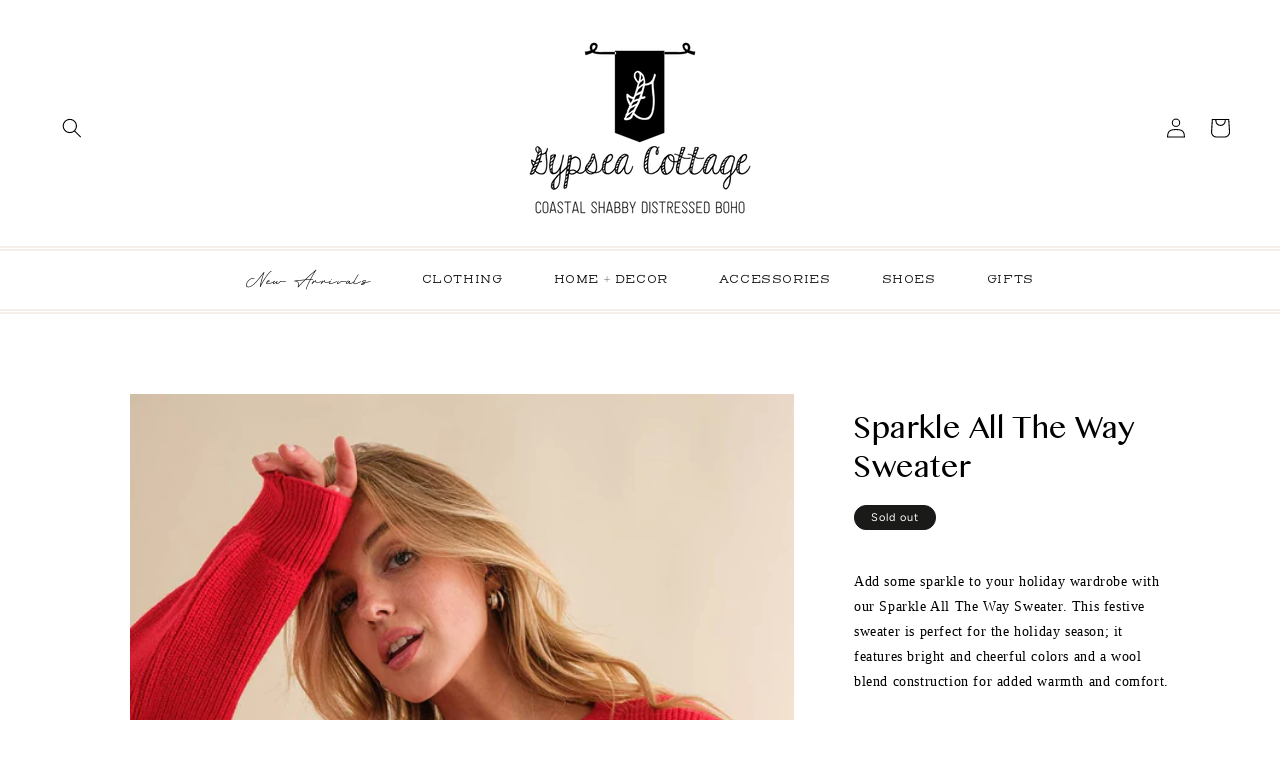

--- FILE ---
content_type: text/html; charset=utf-8
request_url: https://thegypseacottage.com/products/sparkle-all-the-way-sparkle-letter-crop-sweater
body_size: 27130
content:
<!doctype html>
<html class="no-js" lang="en" fontify-lang="en">
  <head>
    <meta charset="utf-8">
    <meta http-equiv="X-UA-Compatible" content="IE=edge">
    <meta name="viewport" content="width=device-width,initial-scale=1">
    <meta name="theme-color" content="">
    <link rel="canonical" href="https://thegypseacottage.com/products/sparkle-all-the-way-sparkle-letter-crop-sweater">
    <link rel="preconnect" href="https://cdn.shopify.com" crossorigin><link rel="preconnect" href="https://fonts.shopifycdn.com" crossorigin><title>The Gypsea Cottage </title>

    
      <meta name="description" content="Add some sparkle to your holiday wardrobe with our Sparkle All The Way Sweater. This festive sweater is perfect for the holiday season; it features bright and cheerful colors and a wool blend construction for added warmth and comfort.">
    

    

<meta property="og:site_name" content="The Gypsea Cottage ">
<meta property="og:url" content="https://thegypseacottage.com/products/sparkle-all-the-way-sparkle-letter-crop-sweater">
<meta property="og:title" content="Sparkle All The Way Sweater">
<meta property="og:type" content="product">
<meta property="og:description" content="Add some sparkle to your holiday wardrobe with our Sparkle All The Way Sweater. This festive sweater is perfect for the holiday season; it features bright and cheerful colors and a wool blend construction for added warmth and comfort."><meta property="og:image" content="http://thegypseacottage.com/cdn/shop/products/cfc50bdc66801ba5c0155458de6cbbd5ccc95f7e6175b346c40e1b2745dc45cd.jpg?v=1690231111">
  <meta property="og:image:secure_url" content="https://thegypseacottage.com/cdn/shop/products/cfc50bdc66801ba5c0155458de6cbbd5ccc95f7e6175b346c40e1b2745dc45cd.jpg?v=1690231111">
  <meta property="og:image:width" content="1000">
  <meta property="og:image:height" content="1500"><meta property="og:price:amount" content="88.00">
  <meta property="og:price:currency" content="USD"><meta name="twitter:card" content="summary_large_image">
<meta name="twitter:title" content="Sparkle All The Way Sweater">
<meta name="twitter:description" content="Add some sparkle to your holiday wardrobe with our Sparkle All The Way Sweater. This festive sweater is perfect for the holiday season; it features bright and cheerful colors and a wool blend construction for added warmth and comfort.">


    <script src="//thegypseacottage.com/cdn/shop/t/8/assets/global.js?v=179496547756981989261628725643" defer="defer"></script>
    <script>window.performance && window.performance.mark && window.performance.mark('shopify.content_for_header.start');</script><meta id="shopify-digital-wallet" name="shopify-digital-wallet" content="/22226009/digital_wallets/dialog">
<meta name="shopify-checkout-api-token" content="805a6475b6a44260d634a97f553df059">
<link rel="alternate" type="application/json+oembed" href="https://thegypseacottage.com/products/sparkle-all-the-way-sparkle-letter-crop-sweater.oembed">
<script async="async" src="/checkouts/internal/preloads.js?locale=en-US"></script>
<link rel="preconnect" href="https://shop.app" crossorigin="anonymous">
<script async="async" src="https://shop.app/checkouts/internal/preloads.js?locale=en-US&shop_id=22226009" crossorigin="anonymous"></script>
<script id="apple-pay-shop-capabilities" type="application/json">{"shopId":22226009,"countryCode":"US","currencyCode":"USD","merchantCapabilities":["supports3DS"],"merchantId":"gid:\/\/shopify\/Shop\/22226009","merchantName":"The Gypsea Cottage ","requiredBillingContactFields":["postalAddress","email"],"requiredShippingContactFields":["postalAddress","email"],"shippingType":"shipping","supportedNetworks":["visa","masterCard","amex","discover","elo","jcb"],"total":{"type":"pending","label":"The Gypsea Cottage ","amount":"1.00"},"shopifyPaymentsEnabled":true,"supportsSubscriptions":true}</script>
<script id="shopify-features" type="application/json">{"accessToken":"805a6475b6a44260d634a97f553df059","betas":["rich-media-storefront-analytics"],"domain":"thegypseacottage.com","predictiveSearch":true,"shopId":22226009,"locale":"en"}</script>
<script>var Shopify = Shopify || {};
Shopify.shop = "the-gypsea-cottage.myshopify.com";
Shopify.locale = "en";
Shopify.currency = {"active":"USD","rate":"1.0"};
Shopify.country = "US";
Shopify.theme = {"name":"Honeycomb Theme (Dawn v0.2)","id":126094999731,"schema_name":"Dawn","schema_version":"2.0.0-alpha.23","theme_store_id":null,"role":"main"};
Shopify.theme.handle = "null";
Shopify.theme.style = {"id":null,"handle":null};
Shopify.cdnHost = "thegypseacottage.com/cdn";
Shopify.routes = Shopify.routes || {};
Shopify.routes.root = "/";</script>
<script type="module">!function(o){(o.Shopify=o.Shopify||{}).modules=!0}(window);</script>
<script>!function(o){function n(){var o=[];function n(){o.push(Array.prototype.slice.apply(arguments))}return n.q=o,n}var t=o.Shopify=o.Shopify||{};t.loadFeatures=n(),t.autoloadFeatures=n()}(window);</script>
<script>
  window.ShopifyPay = window.ShopifyPay || {};
  window.ShopifyPay.apiHost = "shop.app\/pay";
  window.ShopifyPay.redirectState = null;
</script>
<script id="shop-js-analytics" type="application/json">{"pageType":"product"}</script>
<script defer="defer" async type="module" src="//thegypseacottage.com/cdn/shopifycloud/shop-js/modules/v2/client.init-shop-cart-sync_BdyHc3Nr.en.esm.js"></script>
<script defer="defer" async type="module" src="//thegypseacottage.com/cdn/shopifycloud/shop-js/modules/v2/chunk.common_Daul8nwZ.esm.js"></script>
<script type="module">
  await import("//thegypseacottage.com/cdn/shopifycloud/shop-js/modules/v2/client.init-shop-cart-sync_BdyHc3Nr.en.esm.js");
await import("//thegypseacottage.com/cdn/shopifycloud/shop-js/modules/v2/chunk.common_Daul8nwZ.esm.js");

  window.Shopify.SignInWithShop?.initShopCartSync?.({"fedCMEnabled":true,"windoidEnabled":true});

</script>
<script defer="defer" async type="module" src="//thegypseacottage.com/cdn/shopifycloud/shop-js/modules/v2/client.payment-terms_MV4M3zvL.en.esm.js"></script>
<script defer="defer" async type="module" src="//thegypseacottage.com/cdn/shopifycloud/shop-js/modules/v2/chunk.common_Daul8nwZ.esm.js"></script>
<script defer="defer" async type="module" src="//thegypseacottage.com/cdn/shopifycloud/shop-js/modules/v2/chunk.modal_CQq8HTM6.esm.js"></script>
<script type="module">
  await import("//thegypseacottage.com/cdn/shopifycloud/shop-js/modules/v2/client.payment-terms_MV4M3zvL.en.esm.js");
await import("//thegypseacottage.com/cdn/shopifycloud/shop-js/modules/v2/chunk.common_Daul8nwZ.esm.js");
await import("//thegypseacottage.com/cdn/shopifycloud/shop-js/modules/v2/chunk.modal_CQq8HTM6.esm.js");

  
</script>
<script>
  window.Shopify = window.Shopify || {};
  if (!window.Shopify.featureAssets) window.Shopify.featureAssets = {};
  window.Shopify.featureAssets['shop-js'] = {"shop-cart-sync":["modules/v2/client.shop-cart-sync_QYOiDySF.en.esm.js","modules/v2/chunk.common_Daul8nwZ.esm.js"],"init-fed-cm":["modules/v2/client.init-fed-cm_DchLp9rc.en.esm.js","modules/v2/chunk.common_Daul8nwZ.esm.js"],"shop-button":["modules/v2/client.shop-button_OV7bAJc5.en.esm.js","modules/v2/chunk.common_Daul8nwZ.esm.js"],"init-windoid":["modules/v2/client.init-windoid_DwxFKQ8e.en.esm.js","modules/v2/chunk.common_Daul8nwZ.esm.js"],"shop-cash-offers":["modules/v2/client.shop-cash-offers_DWtL6Bq3.en.esm.js","modules/v2/chunk.common_Daul8nwZ.esm.js","modules/v2/chunk.modal_CQq8HTM6.esm.js"],"shop-toast-manager":["modules/v2/client.shop-toast-manager_CX9r1SjA.en.esm.js","modules/v2/chunk.common_Daul8nwZ.esm.js"],"init-shop-email-lookup-coordinator":["modules/v2/client.init-shop-email-lookup-coordinator_UhKnw74l.en.esm.js","modules/v2/chunk.common_Daul8nwZ.esm.js"],"pay-button":["modules/v2/client.pay-button_DzxNnLDY.en.esm.js","modules/v2/chunk.common_Daul8nwZ.esm.js"],"avatar":["modules/v2/client.avatar_BTnouDA3.en.esm.js"],"init-shop-cart-sync":["modules/v2/client.init-shop-cart-sync_BdyHc3Nr.en.esm.js","modules/v2/chunk.common_Daul8nwZ.esm.js"],"shop-login-button":["modules/v2/client.shop-login-button_D8B466_1.en.esm.js","modules/v2/chunk.common_Daul8nwZ.esm.js","modules/v2/chunk.modal_CQq8HTM6.esm.js"],"init-customer-accounts-sign-up":["modules/v2/client.init-customer-accounts-sign-up_C8fpPm4i.en.esm.js","modules/v2/client.shop-login-button_D8B466_1.en.esm.js","modules/v2/chunk.common_Daul8nwZ.esm.js","modules/v2/chunk.modal_CQq8HTM6.esm.js"],"init-shop-for-new-customer-accounts":["modules/v2/client.init-shop-for-new-customer-accounts_CVTO0Ztu.en.esm.js","modules/v2/client.shop-login-button_D8B466_1.en.esm.js","modules/v2/chunk.common_Daul8nwZ.esm.js","modules/v2/chunk.modal_CQq8HTM6.esm.js"],"init-customer-accounts":["modules/v2/client.init-customer-accounts_dRgKMfrE.en.esm.js","modules/v2/client.shop-login-button_D8B466_1.en.esm.js","modules/v2/chunk.common_Daul8nwZ.esm.js","modules/v2/chunk.modal_CQq8HTM6.esm.js"],"shop-follow-button":["modules/v2/client.shop-follow-button_CkZpjEct.en.esm.js","modules/v2/chunk.common_Daul8nwZ.esm.js","modules/v2/chunk.modal_CQq8HTM6.esm.js"],"lead-capture":["modules/v2/client.lead-capture_BntHBhfp.en.esm.js","modules/v2/chunk.common_Daul8nwZ.esm.js","modules/v2/chunk.modal_CQq8HTM6.esm.js"],"checkout-modal":["modules/v2/client.checkout-modal_CfxcYbTm.en.esm.js","modules/v2/chunk.common_Daul8nwZ.esm.js","modules/v2/chunk.modal_CQq8HTM6.esm.js"],"shop-login":["modules/v2/client.shop-login_Da4GZ2H6.en.esm.js","modules/v2/chunk.common_Daul8nwZ.esm.js","modules/v2/chunk.modal_CQq8HTM6.esm.js"],"payment-terms":["modules/v2/client.payment-terms_MV4M3zvL.en.esm.js","modules/v2/chunk.common_Daul8nwZ.esm.js","modules/v2/chunk.modal_CQq8HTM6.esm.js"]};
</script>
<script>(function() {
  var isLoaded = false;
  function asyncLoad() {
    if (isLoaded) return;
    isLoaded = true;
    var urls = ["https:\/\/static.klaviyo.com\/onsite\/js\/klaviyo.js?company_id=TaK7G3\u0026shop=the-gypsea-cottage.myshopify.com","https:\/\/static.klaviyo.com\/onsite\/js\/klaviyo.js?company_id=TaK7G3\u0026shop=the-gypsea-cottage.myshopify.com","https:\/\/zooomyapps.com\/shopthelook\/ZooomyOrderCapture.js?shop=the-gypsea-cottage.myshopify.com"];
    for (var i = 0; i < urls.length; i++) {
      var s = document.createElement('script');
      s.type = 'text/javascript';
      s.async = true;
      s.src = urls[i];
      var x = document.getElementsByTagName('script')[0];
      x.parentNode.insertBefore(s, x);
    }
  };
  if(window.attachEvent) {
    window.attachEvent('onload', asyncLoad);
  } else {
    window.addEventListener('load', asyncLoad, false);
  }
})();</script>
<script id="__st">var __st={"a":22226009,"offset":-18000,"reqid":"db245dc3-2b41-43a4-b3ca-2561218267b9-1768975622","pageurl":"thegypseacottage.com\/products\/sparkle-all-the-way-sparkle-letter-crop-sweater","u":"f879c043f6ce","p":"product","rtyp":"product","rid":8020339851480};</script>
<script>window.ShopifyPaypalV4VisibilityTracking = true;</script>
<script id="captcha-bootstrap">!function(){'use strict';const t='contact',e='account',n='new_comment',o=[[t,t],['blogs',n],['comments',n],[t,'customer']],c=[[e,'customer_login'],[e,'guest_login'],[e,'recover_customer_password'],[e,'create_customer']],r=t=>t.map((([t,e])=>`form[action*='/${t}']:not([data-nocaptcha='true']) input[name='form_type'][value='${e}']`)).join(','),a=t=>()=>t?[...document.querySelectorAll(t)].map((t=>t.form)):[];function s(){const t=[...o],e=r(t);return a(e)}const i='password',u='form_key',d=['recaptcha-v3-token','g-recaptcha-response','h-captcha-response',i],f=()=>{try{return window.sessionStorage}catch{return}},m='__shopify_v',_=t=>t.elements[u];function p(t,e,n=!1){try{const o=window.sessionStorage,c=JSON.parse(o.getItem(e)),{data:r}=function(t){const{data:e,action:n}=t;return t[m]||n?{data:e,action:n}:{data:t,action:n}}(c);for(const[e,n]of Object.entries(r))t.elements[e]&&(t.elements[e].value=n);n&&o.removeItem(e)}catch(o){console.error('form repopulation failed',{error:o})}}const l='form_type',E='cptcha';function T(t){t.dataset[E]=!0}const w=window,h=w.document,L='Shopify',v='ce_forms',y='captcha';let A=!1;((t,e)=>{const n=(g='f06e6c50-85a8-45c8-87d0-21a2b65856fe',I='https://cdn.shopify.com/shopifycloud/storefront-forms-hcaptcha/ce_storefront_forms_captcha_hcaptcha.v1.5.2.iife.js',D={infoText:'Protected by hCaptcha',privacyText:'Privacy',termsText:'Terms'},(t,e,n)=>{const o=w[L][v],c=o.bindForm;if(c)return c(t,g,e,D).then(n);var r;o.q.push([[t,g,e,D],n]),r=I,A||(h.body.append(Object.assign(h.createElement('script'),{id:'captcha-provider',async:!0,src:r})),A=!0)});var g,I,D;w[L]=w[L]||{},w[L][v]=w[L][v]||{},w[L][v].q=[],w[L][y]=w[L][y]||{},w[L][y].protect=function(t,e){n(t,void 0,e),T(t)},Object.freeze(w[L][y]),function(t,e,n,w,h,L){const[v,y,A,g]=function(t,e,n){const i=e?o:[],u=t?c:[],d=[...i,...u],f=r(d),m=r(i),_=r(d.filter((([t,e])=>n.includes(e))));return[a(f),a(m),a(_),s()]}(w,h,L),I=t=>{const e=t.target;return e instanceof HTMLFormElement?e:e&&e.form},D=t=>v().includes(t);t.addEventListener('submit',(t=>{const e=I(t);if(!e)return;const n=D(e)&&!e.dataset.hcaptchaBound&&!e.dataset.recaptchaBound,o=_(e),c=g().includes(e)&&(!o||!o.value);(n||c)&&t.preventDefault(),c&&!n&&(function(t){try{if(!f())return;!function(t){const e=f();if(!e)return;const n=_(t);if(!n)return;const o=n.value;o&&e.removeItem(o)}(t);const e=Array.from(Array(32),(()=>Math.random().toString(36)[2])).join('');!function(t,e){_(t)||t.append(Object.assign(document.createElement('input'),{type:'hidden',name:u})),t.elements[u].value=e}(t,e),function(t,e){const n=f();if(!n)return;const o=[...t.querySelectorAll(`input[type='${i}']`)].map((({name:t})=>t)),c=[...d,...o],r={};for(const[a,s]of new FormData(t).entries())c.includes(a)||(r[a]=s);n.setItem(e,JSON.stringify({[m]:1,action:t.action,data:r}))}(t,e)}catch(e){console.error('failed to persist form',e)}}(e),e.submit())}));const S=(t,e)=>{t&&!t.dataset[E]&&(n(t,e.some((e=>e===t))),T(t))};for(const o of['focusin','change'])t.addEventListener(o,(t=>{const e=I(t);D(e)&&S(e,y())}));const B=e.get('form_key'),M=e.get(l),P=B&&M;t.addEventListener('DOMContentLoaded',(()=>{const t=y();if(P)for(const e of t)e.elements[l].value===M&&p(e,B);[...new Set([...A(),...v().filter((t=>'true'===t.dataset.shopifyCaptcha))])].forEach((e=>S(e,t)))}))}(h,new URLSearchParams(w.location.search),n,t,e,['guest_login'])})(!0,!0)}();</script>
<script integrity="sha256-4kQ18oKyAcykRKYeNunJcIwy7WH5gtpwJnB7kiuLZ1E=" data-source-attribution="shopify.loadfeatures" defer="defer" src="//thegypseacottage.com/cdn/shopifycloud/storefront/assets/storefront/load_feature-a0a9edcb.js" crossorigin="anonymous"></script>
<script crossorigin="anonymous" defer="defer" src="//thegypseacottage.com/cdn/shopifycloud/storefront/assets/shopify_pay/storefront-65b4c6d7.js?v=20250812"></script>
<script data-source-attribution="shopify.dynamic_checkout.dynamic.init">var Shopify=Shopify||{};Shopify.PaymentButton=Shopify.PaymentButton||{isStorefrontPortableWallets:!0,init:function(){window.Shopify.PaymentButton.init=function(){};var t=document.createElement("script");t.src="https://thegypseacottage.com/cdn/shopifycloud/portable-wallets/latest/portable-wallets.en.js",t.type="module",document.head.appendChild(t)}};
</script>
<script data-source-attribution="shopify.dynamic_checkout.buyer_consent">
  function portableWalletsHideBuyerConsent(e){var t=document.getElementById("shopify-buyer-consent"),n=document.getElementById("shopify-subscription-policy-button");t&&n&&(t.classList.add("hidden"),t.setAttribute("aria-hidden","true"),n.removeEventListener("click",e))}function portableWalletsShowBuyerConsent(e){var t=document.getElementById("shopify-buyer-consent"),n=document.getElementById("shopify-subscription-policy-button");t&&n&&(t.classList.remove("hidden"),t.removeAttribute("aria-hidden"),n.addEventListener("click",e))}window.Shopify?.PaymentButton&&(window.Shopify.PaymentButton.hideBuyerConsent=portableWalletsHideBuyerConsent,window.Shopify.PaymentButton.showBuyerConsent=portableWalletsShowBuyerConsent);
</script>
<script data-source-attribution="shopify.dynamic_checkout.cart.bootstrap">document.addEventListener("DOMContentLoaded",(function(){function t(){return document.querySelector("shopify-accelerated-checkout-cart, shopify-accelerated-checkout")}if(t())Shopify.PaymentButton.init();else{new MutationObserver((function(e,n){t()&&(Shopify.PaymentButton.init(),n.disconnect())})).observe(document.body,{childList:!0,subtree:!0})}}));
</script>
<link id="shopify-accelerated-checkout-styles" rel="stylesheet" media="screen" href="https://thegypseacottage.com/cdn/shopifycloud/portable-wallets/latest/accelerated-checkout-backwards-compat.css" crossorigin="anonymous">
<style id="shopify-accelerated-checkout-cart">
        #shopify-buyer-consent {
  margin-top: 1em;
  display: inline-block;
  width: 100%;
}

#shopify-buyer-consent.hidden {
  display: none;
}

#shopify-subscription-policy-button {
  background: none;
  border: none;
  padding: 0;
  text-decoration: underline;
  font-size: inherit;
  cursor: pointer;
}

#shopify-subscription-policy-button::before {
  box-shadow: none;
}

      </style>
<script id="sections-script" data-sections="main-product,product-recommendations,header,footer" defer="defer" src="//thegypseacottage.com/cdn/shop/t/8/compiled_assets/scripts.js?v=2304"></script>
<script>window.performance && window.performance.mark && window.performance.mark('shopify.content_for_header.end');</script> 
 


    <style data-shopify>
      @font-face {
  font-family: Figtree;
  font-weight: 400;
  font-style: normal;
  font-display: swap;
  src: url("//thegypseacottage.com/cdn/fonts/figtree/figtree_n4.3c0838aba1701047e60be6a99a1b0a40ce9b8419.woff2") format("woff2"),
       url("//thegypseacottage.com/cdn/fonts/figtree/figtree_n4.c0575d1db21fc3821f17fd6617d3dee552312137.woff") format("woff");
}

      @font-face {
  font-family: Figtree;
  font-weight: 700;
  font-style: normal;
  font-display: swap;
  src: url("//thegypseacottage.com/cdn/fonts/figtree/figtree_n7.2fd9bfe01586148e644724096c9d75e8c7a90e55.woff2") format("woff2"),
       url("//thegypseacottage.com/cdn/fonts/figtree/figtree_n7.ea05de92d862f9594794ab281c4c3a67501ef5fc.woff") format("woff");
}

      @font-face {
  font-family: Figtree;
  font-weight: 400;
  font-style: italic;
  font-display: swap;
  src: url("//thegypseacottage.com/cdn/fonts/figtree/figtree_i4.89f7a4275c064845c304a4cf8a4a586060656db2.woff2") format("woff2"),
       url("//thegypseacottage.com/cdn/fonts/figtree/figtree_i4.6f955aaaafc55a22ffc1f32ecf3756859a5ad3e2.woff") format("woff");
}

      @font-face {
  font-family: Figtree;
  font-weight: 700;
  font-style: italic;
  font-display: swap;
  src: url("//thegypseacottage.com/cdn/fonts/figtree/figtree_i7.06add7096a6f2ab742e09ec7e498115904eda1fe.woff2") format("woff2"),
       url("//thegypseacottage.com/cdn/fonts/figtree/figtree_i7.ee584b5fcaccdbb5518c0228158941f8df81b101.woff") format("woff");
}

      @font-face {
  font-family: Figtree;
  font-weight: 400;
  font-style: normal;
  font-display: swap;
  src: url("//thegypseacottage.com/cdn/fonts/figtree/figtree_n4.3c0838aba1701047e60be6a99a1b0a40ce9b8419.woff2") format("woff2"),
       url("//thegypseacottage.com/cdn/fonts/figtree/figtree_n4.c0575d1db21fc3821f17fd6617d3dee552312137.woff") format("woff");
}


      :root {
        --font-body-family: Figtree, sans-serif;
        --font-body-style: normal;
        --font-body-weight: 400;

        --font-heading-family: Figtree, sans-serif;
        --font-heading-style: normal;
        --font-heading-weight: 400;

        --color-base-text: #1A1B18;
        --color-base-text-rgb: 26, 27, 24;
        --color-base-background-1: #FFFFFF;
        --color-base-background-1-rgb: 255, 255, 255;
        --color-base-background-2: #FAF1E9;
        --color-base-background-2-rgb: 250, 241, 233;
        --color-base-solid-button-labels: #000000;
        --color-base-solid-button-labels-rgb: 0, 0, 0;
        --color-base-outline-button-labels: #000000;
        --color-base-outline-button-labels-rgb: 0, 0, 0;
        --color-base-accent-1: #f6efe8;
        --color-base-accent-1-rgb: 246, 239, 232;
        --color-base-accent-2: #dceced;
        --color-base-accent-2-rgb: 220, 236, 237;

        --color-base-text-opacity-10-percent: #e8e8e8;
        --color-base-text-opacity-20-percent: #d1d1d1;
        --color-base-text-opacity-55-percent: #818280;
        --color-base-text-opacity-85-percent: #3c3d3b;
        --color-base-accent-1-opacity-10-percent: #fefdfd;
        --color-base-accent-2-opacity-10-percent: #fcfdfd;
      }

      *,
      *::before,
      *::after {
        box-sizing: inherit;
      }

      html {
        box-sizing: border-box;
        font-size: 62.5%;
        height: 100%;
      }

      body {
        display: grid;
        grid-template-rows: auto auto 1fr auto;
        grid-template-columns: 100%;
        min-height: 100%;
        margin: 0;
        font-size: 1.5rem;
        letter-spacing: 0.06rem;
        line-height: 1.8;
        font-family: var(--font-body-family);
        font-style: var(--font-body-style);
        font-weight: var(--font-body-weight);
      }

      @media screen and (min-width: 750px) {
        body {
          font-size: 1.6rem;
        }
      }
    </style>

    <link href="//thegypseacottage.com/cdn/shop/t/8/assets/base.css?v=122549480021023965001631147199" rel="stylesheet" type="text/css" media="all" />
<link rel="preload" as="font" href="//thegypseacottage.com/cdn/fonts/figtree/figtree_n4.3c0838aba1701047e60be6a99a1b0a40ce9b8419.woff2" type="font/woff2" crossorigin><link rel="preload" as="font" href="//thegypseacottage.com/cdn/fonts/figtree/figtree_n4.3c0838aba1701047e60be6a99a1b0a40ce9b8419.woff2" type="font/woff2" crossorigin><link rel="stylesheet" href="https://use.typekit.net/bbu0brz.css">

    <script>document.documentElement.className = document.documentElement.className.replace('no-js', 'js');</script>
  <link href="https://monorail-edge.shopifysvc.com" rel="dns-prefetch">
<script>(function(){if ("sendBeacon" in navigator && "performance" in window) {try {var session_token_from_headers = performance.getEntriesByType('navigation')[0].serverTiming.find(x => x.name == '_s').description;} catch {var session_token_from_headers = undefined;}var session_cookie_matches = document.cookie.match(/_shopify_s=([^;]*)/);var session_token_from_cookie = session_cookie_matches && session_cookie_matches.length === 2 ? session_cookie_matches[1] : "";var session_token = session_token_from_headers || session_token_from_cookie || "";function handle_abandonment_event(e) {var entries = performance.getEntries().filter(function(entry) {return /monorail-edge.shopifysvc.com/.test(entry.name);});if (!window.abandonment_tracked && entries.length === 0) {window.abandonment_tracked = true;var currentMs = Date.now();var navigation_start = performance.timing.navigationStart;var payload = {shop_id: 22226009,url: window.location.href,navigation_start,duration: currentMs - navigation_start,session_token,page_type: "product"};window.navigator.sendBeacon("https://monorail-edge.shopifysvc.com/v1/produce", JSON.stringify({schema_id: "online_store_buyer_site_abandonment/1.1",payload: payload,metadata: {event_created_at_ms: currentMs,event_sent_at_ms: currentMs}}));}}window.addEventListener('pagehide', handle_abandonment_event);}}());</script>
<script id="web-pixels-manager-setup">(function e(e,d,r,n,o){if(void 0===o&&(o={}),!Boolean(null===(a=null===(i=window.Shopify)||void 0===i?void 0:i.analytics)||void 0===a?void 0:a.replayQueue)){var i,a;window.Shopify=window.Shopify||{};var t=window.Shopify;t.analytics=t.analytics||{};var s=t.analytics;s.replayQueue=[],s.publish=function(e,d,r){return s.replayQueue.push([e,d,r]),!0};try{self.performance.mark("wpm:start")}catch(e){}var l=function(){var e={modern:/Edge?\/(1{2}[4-9]|1[2-9]\d|[2-9]\d{2}|\d{4,})\.\d+(\.\d+|)|Firefox\/(1{2}[4-9]|1[2-9]\d|[2-9]\d{2}|\d{4,})\.\d+(\.\d+|)|Chrom(ium|e)\/(9{2}|\d{3,})\.\d+(\.\d+|)|(Maci|X1{2}).+ Version\/(15\.\d+|(1[6-9]|[2-9]\d|\d{3,})\.\d+)([,.]\d+|)( \(\w+\)|)( Mobile\/\w+|) Safari\/|Chrome.+OPR\/(9{2}|\d{3,})\.\d+\.\d+|(CPU[ +]OS|iPhone[ +]OS|CPU[ +]iPhone|CPU IPhone OS|CPU iPad OS)[ +]+(15[._]\d+|(1[6-9]|[2-9]\d|\d{3,})[._]\d+)([._]\d+|)|Android:?[ /-](13[3-9]|1[4-9]\d|[2-9]\d{2}|\d{4,})(\.\d+|)(\.\d+|)|Android.+Firefox\/(13[5-9]|1[4-9]\d|[2-9]\d{2}|\d{4,})\.\d+(\.\d+|)|Android.+Chrom(ium|e)\/(13[3-9]|1[4-9]\d|[2-9]\d{2}|\d{4,})\.\d+(\.\d+|)|SamsungBrowser\/([2-9]\d|\d{3,})\.\d+/,legacy:/Edge?\/(1[6-9]|[2-9]\d|\d{3,})\.\d+(\.\d+|)|Firefox\/(5[4-9]|[6-9]\d|\d{3,})\.\d+(\.\d+|)|Chrom(ium|e)\/(5[1-9]|[6-9]\d|\d{3,})\.\d+(\.\d+|)([\d.]+$|.*Safari\/(?![\d.]+ Edge\/[\d.]+$))|(Maci|X1{2}).+ Version\/(10\.\d+|(1[1-9]|[2-9]\d|\d{3,})\.\d+)([,.]\d+|)( \(\w+\)|)( Mobile\/\w+|) Safari\/|Chrome.+OPR\/(3[89]|[4-9]\d|\d{3,})\.\d+\.\d+|(CPU[ +]OS|iPhone[ +]OS|CPU[ +]iPhone|CPU IPhone OS|CPU iPad OS)[ +]+(10[._]\d+|(1[1-9]|[2-9]\d|\d{3,})[._]\d+)([._]\d+|)|Android:?[ /-](13[3-9]|1[4-9]\d|[2-9]\d{2}|\d{4,})(\.\d+|)(\.\d+|)|Mobile Safari.+OPR\/([89]\d|\d{3,})\.\d+\.\d+|Android.+Firefox\/(13[5-9]|1[4-9]\d|[2-9]\d{2}|\d{4,})\.\d+(\.\d+|)|Android.+Chrom(ium|e)\/(13[3-9]|1[4-9]\d|[2-9]\d{2}|\d{4,})\.\d+(\.\d+|)|Android.+(UC? ?Browser|UCWEB|U3)[ /]?(15\.([5-9]|\d{2,})|(1[6-9]|[2-9]\d|\d{3,})\.\d+)\.\d+|SamsungBrowser\/(5\.\d+|([6-9]|\d{2,})\.\d+)|Android.+MQ{2}Browser\/(14(\.(9|\d{2,})|)|(1[5-9]|[2-9]\d|\d{3,})(\.\d+|))(\.\d+|)|K[Aa][Ii]OS\/(3\.\d+|([4-9]|\d{2,})\.\d+)(\.\d+|)/},d=e.modern,r=e.legacy,n=navigator.userAgent;return n.match(d)?"modern":n.match(r)?"legacy":"unknown"}(),u="modern"===l?"modern":"legacy",c=(null!=n?n:{modern:"",legacy:""})[u],f=function(e){return[e.baseUrl,"/wpm","/b",e.hashVersion,"modern"===e.buildTarget?"m":"l",".js"].join("")}({baseUrl:d,hashVersion:r,buildTarget:u}),m=function(e){var d=e.version,r=e.bundleTarget,n=e.surface,o=e.pageUrl,i=e.monorailEndpoint;return{emit:function(e){var a=e.status,t=e.errorMsg,s=(new Date).getTime(),l=JSON.stringify({metadata:{event_sent_at_ms:s},events:[{schema_id:"web_pixels_manager_load/3.1",payload:{version:d,bundle_target:r,page_url:o,status:a,surface:n,error_msg:t},metadata:{event_created_at_ms:s}}]});if(!i)return console&&console.warn&&console.warn("[Web Pixels Manager] No Monorail endpoint provided, skipping logging."),!1;try{return self.navigator.sendBeacon.bind(self.navigator)(i,l)}catch(e){}var u=new XMLHttpRequest;try{return u.open("POST",i,!0),u.setRequestHeader("Content-Type","text/plain"),u.send(l),!0}catch(e){return console&&console.warn&&console.warn("[Web Pixels Manager] Got an unhandled error while logging to Monorail."),!1}}}}({version:r,bundleTarget:l,surface:e.surface,pageUrl:self.location.href,monorailEndpoint:e.monorailEndpoint});try{o.browserTarget=l,function(e){var d=e.src,r=e.async,n=void 0===r||r,o=e.onload,i=e.onerror,a=e.sri,t=e.scriptDataAttributes,s=void 0===t?{}:t,l=document.createElement("script"),u=document.querySelector("head"),c=document.querySelector("body");if(l.async=n,l.src=d,a&&(l.integrity=a,l.crossOrigin="anonymous"),s)for(var f in s)if(Object.prototype.hasOwnProperty.call(s,f))try{l.dataset[f]=s[f]}catch(e){}if(o&&l.addEventListener("load",o),i&&l.addEventListener("error",i),u)u.appendChild(l);else{if(!c)throw new Error("Did not find a head or body element to append the script");c.appendChild(l)}}({src:f,async:!0,onload:function(){if(!function(){var e,d;return Boolean(null===(d=null===(e=window.Shopify)||void 0===e?void 0:e.analytics)||void 0===d?void 0:d.initialized)}()){var d=window.webPixelsManager.init(e)||void 0;if(d){var r=window.Shopify.analytics;r.replayQueue.forEach((function(e){var r=e[0],n=e[1],o=e[2];d.publishCustomEvent(r,n,o)})),r.replayQueue=[],r.publish=d.publishCustomEvent,r.visitor=d.visitor,r.initialized=!0}}},onerror:function(){return m.emit({status:"failed",errorMsg:"".concat(f," has failed to load")})},sri:function(e){var d=/^sha384-[A-Za-z0-9+/=]+$/;return"string"==typeof e&&d.test(e)}(c)?c:"",scriptDataAttributes:o}),m.emit({status:"loading"})}catch(e){m.emit({status:"failed",errorMsg:(null==e?void 0:e.message)||"Unknown error"})}}})({shopId: 22226009,storefrontBaseUrl: "https://thegypseacottage.com",extensionsBaseUrl: "https://extensions.shopifycdn.com/cdn/shopifycloud/web-pixels-manager",monorailEndpoint: "https://monorail-edge.shopifysvc.com/unstable/produce_batch",surface: "storefront-renderer",enabledBetaFlags: ["2dca8a86"],webPixelsConfigList: [{"id":"1771569368","configuration":"{\"accountID\":\"TaK7G3\",\"webPixelConfig\":\"eyJlbmFibGVBZGRlZFRvQ2FydEV2ZW50cyI6IHRydWV9\"}","eventPayloadVersion":"v1","runtimeContext":"STRICT","scriptVersion":"524f6c1ee37bacdca7657a665bdca589","type":"APP","apiClientId":123074,"privacyPurposes":["ANALYTICS","MARKETING"],"dataSharingAdjustments":{"protectedCustomerApprovalScopes":["read_customer_address","read_customer_email","read_customer_name","read_customer_personal_data","read_customer_phone"]}},{"id":"1323401432","configuration":"{\"hashed_organization_id\":\"62dd48516b28a9da0e2b234c6a652f6c_v1\",\"app_key\":\"the-gypsea-cottage\",\"allow_collect_personal_data\":\"true\"}","eventPayloadVersion":"v1","runtimeContext":"STRICT","scriptVersion":"c3e64302e4c6a915b615bb03ddf3784a","type":"APP","apiClientId":111542,"privacyPurposes":["ANALYTICS","MARKETING","SALE_OF_DATA"],"dataSharingAdjustments":{"protectedCustomerApprovalScopes":["read_customer_address","read_customer_email","read_customer_name","read_customer_personal_data","read_customer_phone"]}},{"id":"121471192","configuration":"{\"pixel_id\":\"112709839377402\",\"pixel_type\":\"facebook_pixel\",\"metaapp_system_user_token\":\"-\"}","eventPayloadVersion":"v1","runtimeContext":"OPEN","scriptVersion":"ca16bc87fe92b6042fbaa3acc2fbdaa6","type":"APP","apiClientId":2329312,"privacyPurposes":["ANALYTICS","MARKETING","SALE_OF_DATA"],"dataSharingAdjustments":{"protectedCustomerApprovalScopes":["read_customer_address","read_customer_email","read_customer_name","read_customer_personal_data","read_customer_phone"]}},{"id":"73302232","configuration":"{\"tagID\":\"2612810480671\"}","eventPayloadVersion":"v1","runtimeContext":"STRICT","scriptVersion":"18031546ee651571ed29edbe71a3550b","type":"APP","apiClientId":3009811,"privacyPurposes":["ANALYTICS","MARKETING","SALE_OF_DATA"],"dataSharingAdjustments":{"protectedCustomerApprovalScopes":["read_customer_address","read_customer_email","read_customer_name","read_customer_personal_data","read_customer_phone"]}},{"id":"shopify-app-pixel","configuration":"{}","eventPayloadVersion":"v1","runtimeContext":"STRICT","scriptVersion":"0450","apiClientId":"shopify-pixel","type":"APP","privacyPurposes":["ANALYTICS","MARKETING"]},{"id":"shopify-custom-pixel","eventPayloadVersion":"v1","runtimeContext":"LAX","scriptVersion":"0450","apiClientId":"shopify-pixel","type":"CUSTOM","privacyPurposes":["ANALYTICS","MARKETING"]}],isMerchantRequest: false,initData: {"shop":{"name":"The Gypsea Cottage ","paymentSettings":{"currencyCode":"USD"},"myshopifyDomain":"the-gypsea-cottage.myshopify.com","countryCode":"US","storefrontUrl":"https:\/\/thegypseacottage.com"},"customer":null,"cart":null,"checkout":null,"productVariants":[{"price":{"amount":88.0,"currencyCode":"USD"},"product":{"title":"Sparkle All The Way Sweater","vendor":"Main Strip","id":"8020339851480","untranslatedTitle":"Sparkle All The Way Sweater","url":"\/products\/sparkle-all-the-way-sparkle-letter-crop-sweater","type":"Sweater"},"id":"43896618615000","image":{"src":"\/\/thegypseacottage.com\/cdn\/shop\/products\/cfc50bdc66801ba5c0155458de6cbbd5ccc95f7e6175b346c40e1b2745dc45cd.jpg?v=1690231111"},"sku":"LL20598","title":"Small","untranslatedTitle":"Small"},{"price":{"amount":88.0,"currencyCode":"USD"},"product":{"title":"Sparkle All The Way Sweater","vendor":"Main Strip","id":"8020339851480","untranslatedTitle":"Sparkle All The Way Sweater","url":"\/products\/sparkle-all-the-way-sparkle-letter-crop-sweater","type":"Sweater"},"id":"43904288850136","image":{"src":"\/\/thegypseacottage.com\/cdn\/shop\/products\/cfc50bdc66801ba5c0155458de6cbbd5ccc95f7e6175b346c40e1b2745dc45cd.jpg?v=1690231111"},"sku":"","title":"Medium","untranslatedTitle":"Medium"},{"price":{"amount":88.0,"currencyCode":"USD"},"product":{"title":"Sparkle All The Way Sweater","vendor":"Main Strip","id":"8020339851480","untranslatedTitle":"Sparkle All The Way Sweater","url":"\/products\/sparkle-all-the-way-sparkle-letter-crop-sweater","type":"Sweater"},"id":"43904288882904","image":{"src":"\/\/thegypseacottage.com\/cdn\/shop\/products\/cfc50bdc66801ba5c0155458de6cbbd5ccc95f7e6175b346c40e1b2745dc45cd.jpg?v=1690231111"},"sku":"","title":"Large","untranslatedTitle":"Large"}],"purchasingCompany":null},},"https://thegypseacottage.com/cdn","fcfee988w5aeb613cpc8e4bc33m6693e112",{"modern":"","legacy":""},{"shopId":"22226009","storefrontBaseUrl":"https:\/\/thegypseacottage.com","extensionBaseUrl":"https:\/\/extensions.shopifycdn.com\/cdn\/shopifycloud\/web-pixels-manager","surface":"storefront-renderer","enabledBetaFlags":"[\"2dca8a86\"]","isMerchantRequest":"false","hashVersion":"fcfee988w5aeb613cpc8e4bc33m6693e112","publish":"custom","events":"[[\"page_viewed\",{}],[\"product_viewed\",{\"productVariant\":{\"price\":{\"amount\":88.0,\"currencyCode\":\"USD\"},\"product\":{\"title\":\"Sparkle All The Way Sweater\",\"vendor\":\"Main Strip\",\"id\":\"8020339851480\",\"untranslatedTitle\":\"Sparkle All The Way Sweater\",\"url\":\"\/products\/sparkle-all-the-way-sparkle-letter-crop-sweater\",\"type\":\"Sweater\"},\"id\":\"43896618615000\",\"image\":{\"src\":\"\/\/thegypseacottage.com\/cdn\/shop\/products\/cfc50bdc66801ba5c0155458de6cbbd5ccc95f7e6175b346c40e1b2745dc45cd.jpg?v=1690231111\"},\"sku\":\"LL20598\",\"title\":\"Small\",\"untranslatedTitle\":\"Small\"}}]]"});</script><script>
  window.ShopifyAnalytics = window.ShopifyAnalytics || {};
  window.ShopifyAnalytics.meta = window.ShopifyAnalytics.meta || {};
  window.ShopifyAnalytics.meta.currency = 'USD';
  var meta = {"product":{"id":8020339851480,"gid":"gid:\/\/shopify\/Product\/8020339851480","vendor":"Main Strip","type":"Sweater","handle":"sparkle-all-the-way-sparkle-letter-crop-sweater","variants":[{"id":43896618615000,"price":8800,"name":"Sparkle All The Way Sweater - Small","public_title":"Small","sku":"LL20598"},{"id":43904288850136,"price":8800,"name":"Sparkle All The Way Sweater - Medium","public_title":"Medium","sku":""},{"id":43904288882904,"price":8800,"name":"Sparkle All The Way Sweater - Large","public_title":"Large","sku":""}],"remote":false},"page":{"pageType":"product","resourceType":"product","resourceId":8020339851480,"requestId":"db245dc3-2b41-43a4-b3ca-2561218267b9-1768975622"}};
  for (var attr in meta) {
    window.ShopifyAnalytics.meta[attr] = meta[attr];
  }
</script>
<script class="analytics">
  (function () {
    var customDocumentWrite = function(content) {
      var jquery = null;

      if (window.jQuery) {
        jquery = window.jQuery;
      } else if (window.Checkout && window.Checkout.$) {
        jquery = window.Checkout.$;
      }

      if (jquery) {
        jquery('body').append(content);
      }
    };

    var hasLoggedConversion = function(token) {
      if (token) {
        return document.cookie.indexOf('loggedConversion=' + token) !== -1;
      }
      return false;
    }

    var setCookieIfConversion = function(token) {
      if (token) {
        var twoMonthsFromNow = new Date(Date.now());
        twoMonthsFromNow.setMonth(twoMonthsFromNow.getMonth() + 2);

        document.cookie = 'loggedConversion=' + token + '; expires=' + twoMonthsFromNow;
      }
    }

    var trekkie = window.ShopifyAnalytics.lib = window.trekkie = window.trekkie || [];
    if (trekkie.integrations) {
      return;
    }
    trekkie.methods = [
      'identify',
      'page',
      'ready',
      'track',
      'trackForm',
      'trackLink'
    ];
    trekkie.factory = function(method) {
      return function() {
        var args = Array.prototype.slice.call(arguments);
        args.unshift(method);
        trekkie.push(args);
        return trekkie;
      };
    };
    for (var i = 0; i < trekkie.methods.length; i++) {
      var key = trekkie.methods[i];
      trekkie[key] = trekkie.factory(key);
    }
    trekkie.load = function(config) {
      trekkie.config = config || {};
      trekkie.config.initialDocumentCookie = document.cookie;
      var first = document.getElementsByTagName('script')[0];
      var script = document.createElement('script');
      script.type = 'text/javascript';
      script.onerror = function(e) {
        var scriptFallback = document.createElement('script');
        scriptFallback.type = 'text/javascript';
        scriptFallback.onerror = function(error) {
                var Monorail = {
      produce: function produce(monorailDomain, schemaId, payload) {
        var currentMs = new Date().getTime();
        var event = {
          schema_id: schemaId,
          payload: payload,
          metadata: {
            event_created_at_ms: currentMs,
            event_sent_at_ms: currentMs
          }
        };
        return Monorail.sendRequest("https://" + monorailDomain + "/v1/produce", JSON.stringify(event));
      },
      sendRequest: function sendRequest(endpointUrl, payload) {
        // Try the sendBeacon API
        if (window && window.navigator && typeof window.navigator.sendBeacon === 'function' && typeof window.Blob === 'function' && !Monorail.isIos12()) {
          var blobData = new window.Blob([payload], {
            type: 'text/plain'
          });

          if (window.navigator.sendBeacon(endpointUrl, blobData)) {
            return true;
          } // sendBeacon was not successful

        } // XHR beacon

        var xhr = new XMLHttpRequest();

        try {
          xhr.open('POST', endpointUrl);
          xhr.setRequestHeader('Content-Type', 'text/plain');
          xhr.send(payload);
        } catch (e) {
          console.log(e);
        }

        return false;
      },
      isIos12: function isIos12() {
        return window.navigator.userAgent.lastIndexOf('iPhone; CPU iPhone OS 12_') !== -1 || window.navigator.userAgent.lastIndexOf('iPad; CPU OS 12_') !== -1;
      }
    };
    Monorail.produce('monorail-edge.shopifysvc.com',
      'trekkie_storefront_load_errors/1.1',
      {shop_id: 22226009,
      theme_id: 126094999731,
      app_name: "storefront",
      context_url: window.location.href,
      source_url: "//thegypseacottage.com/cdn/s/trekkie.storefront.cd680fe47e6c39ca5d5df5f0a32d569bc48c0f27.min.js"});

        };
        scriptFallback.async = true;
        scriptFallback.src = '//thegypseacottage.com/cdn/s/trekkie.storefront.cd680fe47e6c39ca5d5df5f0a32d569bc48c0f27.min.js';
        first.parentNode.insertBefore(scriptFallback, first);
      };
      script.async = true;
      script.src = '//thegypseacottage.com/cdn/s/trekkie.storefront.cd680fe47e6c39ca5d5df5f0a32d569bc48c0f27.min.js';
      first.parentNode.insertBefore(script, first);
    };
    trekkie.load(
      {"Trekkie":{"appName":"storefront","development":false,"defaultAttributes":{"shopId":22226009,"isMerchantRequest":null,"themeId":126094999731,"themeCityHash":"12168817880836512156","contentLanguage":"en","currency":"USD","eventMetadataId":"652aadd9-577e-49e1-babe-a57723af7d66"},"isServerSideCookieWritingEnabled":true,"monorailRegion":"shop_domain","enabledBetaFlags":["65f19447"]},"Session Attribution":{},"S2S":{"facebookCapiEnabled":true,"source":"trekkie-storefront-renderer","apiClientId":580111}}
    );

    var loaded = false;
    trekkie.ready(function() {
      if (loaded) return;
      loaded = true;

      window.ShopifyAnalytics.lib = window.trekkie;

      var originalDocumentWrite = document.write;
      document.write = customDocumentWrite;
      try { window.ShopifyAnalytics.merchantGoogleAnalytics.call(this); } catch(error) {};
      document.write = originalDocumentWrite;

      window.ShopifyAnalytics.lib.page(null,{"pageType":"product","resourceType":"product","resourceId":8020339851480,"requestId":"db245dc3-2b41-43a4-b3ca-2561218267b9-1768975622","shopifyEmitted":true});

      var match = window.location.pathname.match(/checkouts\/(.+)\/(thank_you|post_purchase)/)
      var token = match? match[1]: undefined;
      if (!hasLoggedConversion(token)) {
        setCookieIfConversion(token);
        window.ShopifyAnalytics.lib.track("Viewed Product",{"currency":"USD","variantId":43896618615000,"productId":8020339851480,"productGid":"gid:\/\/shopify\/Product\/8020339851480","name":"Sparkle All The Way Sweater - Small","price":"88.00","sku":"LL20598","brand":"Main Strip","variant":"Small","category":"Sweater","nonInteraction":true,"remote":false},undefined,undefined,{"shopifyEmitted":true});
      window.ShopifyAnalytics.lib.track("monorail:\/\/trekkie_storefront_viewed_product\/1.1",{"currency":"USD","variantId":43896618615000,"productId":8020339851480,"productGid":"gid:\/\/shopify\/Product\/8020339851480","name":"Sparkle All The Way Sweater - Small","price":"88.00","sku":"LL20598","brand":"Main Strip","variant":"Small","category":"Sweater","nonInteraction":true,"remote":false,"referer":"https:\/\/thegypseacottage.com\/products\/sparkle-all-the-way-sparkle-letter-crop-sweater"});
      }
    });


        var eventsListenerScript = document.createElement('script');
        eventsListenerScript.async = true;
        eventsListenerScript.src = "//thegypseacottage.com/cdn/shopifycloud/storefront/assets/shop_events_listener-3da45d37.js";
        document.getElementsByTagName('head')[0].appendChild(eventsListenerScript);

})();</script>
<script
  defer
  src="https://thegypseacottage.com/cdn/shopifycloud/perf-kit/shopify-perf-kit-3.0.4.min.js"
  data-application="storefront-renderer"
  data-shop-id="22226009"
  data-render-region="gcp-us-central1"
  data-page-type="product"
  data-theme-instance-id="126094999731"
  data-theme-name="Dawn"
  data-theme-version="2.0.0-alpha.23"
  data-monorail-region="shop_domain"
  data-resource-timing-sampling-rate="10"
  data-shs="true"
  data-shs-beacon="true"
  data-shs-export-with-fetch="true"
  data-shs-logs-sample-rate="1"
  data-shs-beacon-endpoint="https://thegypseacottage.com/api/collect"
></script>
</head>

  <body class="product">
    <a class="skip-to-content-link button visually-hidden" href="#MainContent">
      Skip to content
    </a>

    <div id="shopify-section-announcement-bar" class="shopify-section">


</div>
    <div id="shopify-section-header" class="shopify-section"><link rel="stylesheet" href="//thegypseacottage.com/cdn/shop/t/8/assets/component-list-menu.css?v=15525688985570585731628725633" media="print" onload="this.media='all'">
<link rel="stylesheet" href="//thegypseacottage.com/cdn/shop/t/8/assets/component-search.css?v=167115570631985863841628725639" media="print" onload="this.media='all'">
<link rel="stylesheet" href="//thegypseacottage.com/cdn/shop/t/8/assets/component-menu-drawer.css?v=113500072692139622241699882732" media="print" onload="this.media='all'">
<link rel="stylesheet" href="//thegypseacottage.com/cdn/shop/t/8/assets/component-cart-notification.css?v=112984319866876478391628725630" media="print" onload="this.media='all'">

<noscript><link href="//thegypseacottage.com/cdn/shop/t/8/assets/component-list-menu.css?v=15525688985570585731628725633" rel="stylesheet" type="text/css" media="all" /></noscript>
<noscript><link href="//thegypseacottage.com/cdn/shop/t/8/assets/component-search.css?v=167115570631985863841628725639" rel="stylesheet" type="text/css" media="all" /></noscript>
<noscript><link href="//thegypseacottage.com/cdn/shop/t/8/assets/component-menu-drawer.css?v=113500072692139622241699882732" rel="stylesheet" type="text/css" media="all" /></noscript>
<noscript><link href="//thegypseacottage.com/cdn/shop/t/8/assets/component-cart-notification.css?v=112984319866876478391628725630" rel="stylesheet" type="text/css" media="all" /></noscript>

<style>
  header-drawer {
    justify-self: start;
    margin-left: 1rem;
  }

  @media screen and (min-width: 990px) {
    header-drawer {
      display: none;
    }
  }

  .menu-drawer-container {
    display: flex;
  }

  .list-menu {
    list-style: none;
    padding: 0;
    margin: 0;
  }

  .list-menu--inline {
    display: inline-flex;
    flex-wrap: wrap;
  }

  summary.list-menu__item {
    padding-right: 2.7rem;
  }

  .list-menu__item {
    display: flex;
    align-items: center;
    line-height: 1.3;
  }

  .list-menu__item--link {
    text-decoration: none;
    padding-bottom: 1rem;
    padding-top: 1rem;
    line-height: 1.8;
  }

  @media screen and (min-width: 750px) {
    .list-menu__item--link {
      padding-bottom: 0.5rem;
      padding-top: 0.5rem;
    }
  }
</style>

<script src="//thegypseacottage.com/cdn/shop/t/8/assets/details-disclosure.js?v=113893937730261782131628725642" defer="defer"></script>
<script src="//thegypseacottage.com/cdn/shop/t/8/assets/details-modal.js?v=42478746482685278681628725642" defer="defer"></script>

<svg xmlns="http://www.w3.org/2000/svg" class="hidden">
  <symbol id="icon-search" viewbox="0 0 18 19" fill="none">
    <path fill-rule="evenodd" clip-rule="evenodd" d="M11.03 11.68A5.784 5.784 0 112.85 3.5a5.784 5.784 0 018.18 8.18zm.26 1.12a6.78 6.78 0 11.72-.7l5.4 5.4a.5.5 0 11-.71.7l-5.41-5.4z" fill="currentColor"/>
  </symbol>

  <symbol id="icon-close" class="icon icon-close" fill="none" viewBox="0 0 18 17">
    <path d="M.865 15.978a.5.5 0 00.707.707l7.433-7.431 7.579 7.282a.501.501 0 00.846-.37.5.5 0 00-.153-.351L9.712 8.546l7.417-7.416a.5.5 0 10-.707-.708L8.991 7.853 1.413.573a.5.5 0 10-.693.72l7.563 7.268-7.418 7.417z" fill="currentColor">
  </symbol>
</svg>
<div class="header-wrapper">
  <header class="header header--top-center  header--has-menu"><header-drawer>
        <details class="menu-drawer-container">
          <summary class="header__icon header__icon--menu header__icon--summary link link--text focus-inset" aria-label="Menu">
            <span>
              <svg xmlns="http://www.w3.org/2000/svg" aria-hidden="true" focusable="false" role="presentation" class="icon icon-hamburger" fill="none" viewBox="0 0 18 16">
  <path d="M1 .5a.5.5 0 100 1h15.71a.5.5 0 000-1H1zM.5 8a.5.5 0 01.5-.5h15.71a.5.5 0 010 1H1A.5.5 0 01.5 8zm0 7a.5.5 0 01.5-.5h15.71a.5.5 0 010 1H1a.5.5 0 01-.5-.5z" fill="currentColor">
</svg>

              <svg xmlns="http://www.w3.org/2000/svg" aria-hidden="true" focusable="false" role="presentation" class="icon icon-close" fill="none" viewBox="0 0 18 17">
  <path d="M.865 15.978a.5.5 0 00.707.707l7.433-7.431 7.579 7.282a.501.501 0 00.846-.37.5.5 0 00-.153-.351L9.712 8.546l7.417-7.416a.5.5 0 10-.707-.708L8.991 7.853 1.413.573a.5.5 0 10-.693.72l7.563 7.268-7.418 7.417z" fill="currentColor">
</svg>

            </span>
          </summary>
          <div id="menu-drawer" class="menu-drawer motion-reduce" tabindex="-1">
            <div class="menu-drawer__inner-container">
              <div class="menu-drawer__navigation-container">
                <nav class="menu-drawer__navigation">
                  <ul class="menu-drawer__menu list-menu" role="list"><li><a href="/collections/new-arrivals" class="menu-drawer__menu-item list-menu__item link link--text focus-inset">
                            New Arrivals
                          </a></li><li><details>
                            <summary class="menu-drawer__menu-item list-menu__item link link--text focus-inset">
                              Clothing
                              <svg viewBox="0 0 14 10" fill="none" aria-hidden="true" focusable="false" role="presentation" class="icon icon-arrow" xmlns="http://www.w3.org/2000/svg">
  <path fill-rule="evenodd" clip-rule="evenodd" d="M8.537.808a.5.5 0 01.817-.162l4 4a.5.5 0 010 .708l-4 4a.5.5 0 11-.708-.708L11.793 5.5H1a.5.5 0 010-1h10.793L8.646 1.354a.5.5 0 01-.109-.546z" fill="currentColor">
</svg>

                              <svg aria-hidden="true" focusable="false" role="presentation" class="icon icon-caret" viewBox="0 0 10 6">
  <path fill-rule="evenodd" clip-rule="evenodd" d="M9.354.646a.5.5 0 00-.708 0L5 4.293 1.354.646a.5.5 0 00-.708.708l4 4a.5.5 0 00.708 0l4-4a.5.5 0 000-.708z" fill="currentColor">
</svg>

                            </summary>
                            <div id="link-Clothing" class="menu-drawer__submenu motion-reduce" tabindex="-1">
                              <div class="menu-drawer__inner-submenu">
                                <button class="menu-drawer__close-button link link--text focus-inset" aria-expanded="true">
                                  <svg viewBox="0 0 14 10" fill="none" aria-hidden="true" focusable="false" role="presentation" class="icon icon-arrow" xmlns="http://www.w3.org/2000/svg">
  <path fill-rule="evenodd" clip-rule="evenodd" d="M8.537.808a.5.5 0 01.817-.162l4 4a.5.5 0 010 .708l-4 4a.5.5 0 11-.708-.708L11.793 5.5H1a.5.5 0 010-1h10.793L8.646 1.354a.5.5 0 01-.109-.546z" fill="currentColor">
</svg>

                                  Clothing
                                </button>
                                <ul class="menu-drawer__menu list-menu" role="list" tabindex="-1"><li><details>
                                          <summary class="menu-drawer__menu-item link link--text list-menu__item focus-inset">
                                            Featured
                                            <svg viewBox="0 0 14 10" fill="none" aria-hidden="true" focusable="false" role="presentation" class="icon icon-arrow" xmlns="http://www.w3.org/2000/svg">
  <path fill-rule="evenodd" clip-rule="evenodd" d="M8.537.808a.5.5 0 01.817-.162l4 4a.5.5 0 010 .708l-4 4a.5.5 0 11-.708-.708L11.793 5.5H1a.5.5 0 010-1h10.793L8.646 1.354a.5.5 0 01-.109-.546z" fill="currentColor">
</svg>

                                            <svg aria-hidden="true" focusable="false" role="presentation" class="icon icon-caret" viewBox="0 0 10 6">
  <path fill-rule="evenodd" clip-rule="evenodd" d="M9.354.646a.5.5 0 00-.708 0L5 4.293 1.354.646a.5.5 0 00-.708.708l4 4a.5.5 0 00.708 0l4-4a.5.5 0 000-.708z" fill="currentColor">
</svg>

                                          </summary>
                                          <div id="childlink-Featured" class="menu-drawer__submenu motion-reduce">
                                            <button class="menu-drawer__close-button link link--text focus-inset" aria-expanded="true">
                                              <svg viewBox="0 0 14 10" fill="none" aria-hidden="true" focusable="false" role="presentation" class="icon icon-arrow" xmlns="http://www.w3.org/2000/svg">
  <path fill-rule="evenodd" clip-rule="evenodd" d="M8.537.808a.5.5 0 01.817-.162l4 4a.5.5 0 010 .708l-4 4a.5.5 0 11-.708-.708L11.793 5.5H1a.5.5 0 010-1h10.793L8.646 1.354a.5.5 0 01-.109-.546z" fill="currentColor">
</svg>

                                              Featured
                                            </button>
                                            <ul class="menu-drawer__menu list-menu" role="list" tabindex="-1"><li>
                                                  <a href="/collections/best-sellers" class="menu-drawer__menu-item link link--text list-menu__item focus-inset">
                                                    Best Sellers
                                                  </a>
                                                </li><li>
                                                  <a href="/collections/kristens-faves" class="menu-drawer__menu-item link link--text list-menu__item focus-inset">
                                                    Kristen&#39;s Faves
                                                  </a>
                                                </li><li>
                                                  <a href="/collections/transition-to-fall" class="menu-drawer__menu-item link link--text list-menu__item focus-inset">
                                                    Seasonal
                                                  </a>
                                                </li><li>
                                                  <a href="/collections/bump-friendly" class="menu-drawer__menu-item link link--text list-menu__item focus-inset">
                                                    Bump Friendly
                                                  </a>
                                                </li><li>
                                                  <a href="/collections/new-in-clothing" class="menu-drawer__menu-item link link--text list-menu__item focus-inset">
                                                    New in Clothing
                                                  </a>
                                                </li><li>
                                                  <a href="/collections/mens" class="menu-drawer__menu-item link link--text list-menu__item focus-inset">
                                                    Men&#39;s
                                                  </a>
                                                </li><li>
                                                  <a href="/collections/for-the-kids" class="menu-drawer__menu-item link link--text list-menu__item focus-inset">
                                                    For the Kids 
                                                  </a>
                                                </li></ul>
                                          </div>
                                        </details></li><li><details>
                                          <summary class="menu-drawer__menu-item link link--text list-menu__item focus-inset">
                                            Shop by Category
                                            <svg viewBox="0 0 14 10" fill="none" aria-hidden="true" focusable="false" role="presentation" class="icon icon-arrow" xmlns="http://www.w3.org/2000/svg">
  <path fill-rule="evenodd" clip-rule="evenodd" d="M8.537.808a.5.5 0 01.817-.162l4 4a.5.5 0 010 .708l-4 4a.5.5 0 11-.708-.708L11.793 5.5H1a.5.5 0 010-1h10.793L8.646 1.354a.5.5 0 01-.109-.546z" fill="currentColor">
</svg>

                                            <svg aria-hidden="true" focusable="false" role="presentation" class="icon icon-caret" viewBox="0 0 10 6">
  <path fill-rule="evenodd" clip-rule="evenodd" d="M9.354.646a.5.5 0 00-.708 0L5 4.293 1.354.646a.5.5 0 00-.708.708l4 4a.5.5 0 00.708 0l4-4a.5.5 0 000-.708z" fill="currentColor">
</svg>

                                          </summary>
                                          <div id="childlink-Shop by Category" class="menu-drawer__submenu motion-reduce">
                                            <button class="menu-drawer__close-button link link--text focus-inset" aria-expanded="true">
                                              <svg viewBox="0 0 14 10" fill="none" aria-hidden="true" focusable="false" role="presentation" class="icon icon-arrow" xmlns="http://www.w3.org/2000/svg">
  <path fill-rule="evenodd" clip-rule="evenodd" d="M8.537.808a.5.5 0 01.817-.162l4 4a.5.5 0 010 .708l-4 4a.5.5 0 11-.708-.708L11.793 5.5H1a.5.5 0 010-1h10.793L8.646 1.354a.5.5 0 01-.109-.546z" fill="currentColor">
</svg>

                                              Shop by Category
                                            </button>
                                            <ul class="menu-drawer__menu list-menu" role="list" tabindex="-1"><li>
                                                  <a href="/collections/coats-jackets" class="menu-drawer__menu-item link link--text list-menu__item focus-inset">
                                                    Coats + Jackets
                                                  </a>
                                                </li><li>
                                                  <a href="/collections/denim" class="menu-drawer__menu-item link link--text list-menu__item focus-inset">
                                                    Denim
                                                  </a>
                                                </li><li>
                                                  <a href="/collections/dresses" class="menu-drawer__menu-item link link--text list-menu__item focus-inset">
                                                    Dresses
                                                  </a>
                                                </li><li>
                                                  <a href="/collections/leggings-pants" class="menu-drawer__menu-item link link--text list-menu__item focus-inset">
                                                    Leggings + Pants
                                                  </a>
                                                </li><li>
                                                  <a href="/collections/matching-sets" class="menu-drawer__menu-item link link--text list-menu__item focus-inset">
                                                    Matching Sets
                                                  </a>
                                                </li><li>
                                                  <a href="/collections/rompers-and-jumpsuits" class="menu-drawer__menu-item link link--text list-menu__item focus-inset">
                                                    Rompers + Jumpsuits
                                                  </a>
                                                </li><li>
                                                  <a href="/collections/shorts" class="menu-drawer__menu-item link link--text list-menu__item focus-inset">
                                                    Shorts
                                                  </a>
                                                </li><li>
                                                  <a href="/collections/skirts" class="menu-drawer__menu-item link link--text list-menu__item focus-inset">
                                                    Skirts
                                                  </a>
                                                </li><li>
                                                  <a href="/collections/sweaters" class="menu-drawer__menu-item link link--text list-menu__item focus-inset">
                                                    Sweaters
                                                  </a>
                                                </li><li>
                                                  <a href="/collections/tops" class="menu-drawer__menu-item link link--text list-menu__item focus-inset">
                                                    Tops
                                                  </a>
                                                </li></ul>
                                          </div>
                                        </details></li><li><details>
                                          <summary class="menu-drawer__menu-item link link--text list-menu__item focus-inset">
                                            Shop by Occasion
                                            <svg viewBox="0 0 14 10" fill="none" aria-hidden="true" focusable="false" role="presentation" class="icon icon-arrow" xmlns="http://www.w3.org/2000/svg">
  <path fill-rule="evenodd" clip-rule="evenodd" d="M8.537.808a.5.5 0 01.817-.162l4 4a.5.5 0 010 .708l-4 4a.5.5 0 11-.708-.708L11.793 5.5H1a.5.5 0 010-1h10.793L8.646 1.354a.5.5 0 01-.109-.546z" fill="currentColor">
</svg>

                                            <svg aria-hidden="true" focusable="false" role="presentation" class="icon icon-caret" viewBox="0 0 10 6">
  <path fill-rule="evenodd" clip-rule="evenodd" d="M9.354.646a.5.5 0 00-.708 0L5 4.293 1.354.646a.5.5 0 00-.708.708l4 4a.5.5 0 00.708 0l4-4a.5.5 0 000-.708z" fill="currentColor">
</svg>

                                          </summary>
                                          <div id="childlink-Shop by Occasion" class="menu-drawer__submenu motion-reduce">
                                            <button class="menu-drawer__close-button link link--text focus-inset" aria-expanded="true">
                                              <svg viewBox="0 0 14 10" fill="none" aria-hidden="true" focusable="false" role="presentation" class="icon icon-arrow" xmlns="http://www.w3.org/2000/svg">
  <path fill-rule="evenodd" clip-rule="evenodd" d="M8.537.808a.5.5 0 01.817-.162l4 4a.5.5 0 010 .708l-4 4a.5.5 0 11-.708-.708L11.793 5.5H1a.5.5 0 010-1h10.793L8.646 1.354a.5.5 0 01-.109-.546z" fill="currentColor">
</svg>

                                              Shop by Occasion
                                            </button>
                                            <ul class="menu-drawer__menu list-menu" role="list" tabindex="-1"><li>
                                                  <a href="/collections/brunch" class="menu-drawer__menu-item link link--text list-menu__item focus-inset">
                                                    Brunch
                                                  </a>
                                                </li><li>
                                                  <a href="/collections/night-out" class="menu-drawer__menu-item link link--text list-menu__item focus-inset">
                                                    Night Out
                                                  </a>
                                                </li><li>
                                                  <a href="/collections/on-the-water" class="menu-drawer__menu-item link link--text list-menu__item focus-inset">
                                                    On the Water
                                                  </a>
                                                </li><li>
                                                  <a href="/collections/on-the-go" class="menu-drawer__menu-item link link--text list-menu__item focus-inset">
                                                    On the Go
                                                  </a>
                                                </li><li>
                                                  <a href="/collections/special-event" class="menu-drawer__menu-item link link--text list-menu__item focus-inset">
                                                    Special Event
                                                  </a>
                                                </li></ul>
                                          </div>
                                        </details></li></ul>
                              </div>
                            </div>
                          </details></li><li><details>
                            <summary class="menu-drawer__menu-item list-menu__item link link--text focus-inset">
                              Home + Decor
                              <svg viewBox="0 0 14 10" fill="none" aria-hidden="true" focusable="false" role="presentation" class="icon icon-arrow" xmlns="http://www.w3.org/2000/svg">
  <path fill-rule="evenodd" clip-rule="evenodd" d="M8.537.808a.5.5 0 01.817-.162l4 4a.5.5 0 010 .708l-4 4a.5.5 0 11-.708-.708L11.793 5.5H1a.5.5 0 010-1h10.793L8.646 1.354a.5.5 0 01-.109-.546z" fill="currentColor">
</svg>

                              <svg aria-hidden="true" focusable="false" role="presentation" class="icon icon-caret" viewBox="0 0 10 6">
  <path fill-rule="evenodd" clip-rule="evenodd" d="M9.354.646a.5.5 0 00-.708 0L5 4.293 1.354.646a.5.5 0 00-.708.708l4 4a.5.5 0 00.708 0l4-4a.5.5 0 000-.708z" fill="currentColor">
</svg>

                            </summary>
                            <div id="link-Home + Decor" class="menu-drawer__submenu motion-reduce" tabindex="-1">
                              <div class="menu-drawer__inner-submenu">
                                <button class="menu-drawer__close-button link link--text focus-inset" aria-expanded="true">
                                  <svg viewBox="0 0 14 10" fill="none" aria-hidden="true" focusable="false" role="presentation" class="icon icon-arrow" xmlns="http://www.w3.org/2000/svg">
  <path fill-rule="evenodd" clip-rule="evenodd" d="M8.537.808a.5.5 0 01.817-.162l4 4a.5.5 0 010 .708l-4 4a.5.5 0 11-.708-.708L11.793 5.5H1a.5.5 0 010-1h10.793L8.646 1.354a.5.5 0 01-.109-.546z" fill="currentColor">
</svg>

                                  Home + Decor
                                </button>
                                <ul class="menu-drawer__menu list-menu" role="list" tabindex="-1"><li><details>
                                          <summary class="menu-drawer__menu-item link link--text list-menu__item focus-inset">
                                            Featured
                                            <svg viewBox="0 0 14 10" fill="none" aria-hidden="true" focusable="false" role="presentation" class="icon icon-arrow" xmlns="http://www.w3.org/2000/svg">
  <path fill-rule="evenodd" clip-rule="evenodd" d="M8.537.808a.5.5 0 01.817-.162l4 4a.5.5 0 010 .708l-4 4a.5.5 0 11-.708-.708L11.793 5.5H1a.5.5 0 010-1h10.793L8.646 1.354a.5.5 0 01-.109-.546z" fill="currentColor">
</svg>

                                            <svg aria-hidden="true" focusable="false" role="presentation" class="icon icon-caret" viewBox="0 0 10 6">
  <path fill-rule="evenodd" clip-rule="evenodd" d="M9.354.646a.5.5 0 00-.708 0L5 4.293 1.354.646a.5.5 0 00-.708.708l4 4a.5.5 0 00.708 0l4-4a.5.5 0 000-.708z" fill="currentColor">
</svg>

                                          </summary>
                                          <div id="childlink-Featured" class="menu-drawer__submenu motion-reduce">
                                            <button class="menu-drawer__close-button link link--text focus-inset" aria-expanded="true">
                                              <svg viewBox="0 0 14 10" fill="none" aria-hidden="true" focusable="false" role="presentation" class="icon icon-arrow" xmlns="http://www.w3.org/2000/svg">
  <path fill-rule="evenodd" clip-rule="evenodd" d="M8.537.808a.5.5 0 01.817-.162l4 4a.5.5 0 010 .708l-4 4a.5.5 0 11-.708-.708L11.793 5.5H1a.5.5 0 010-1h10.793L8.646 1.354a.5.5 0 01-.109-.546z" fill="currentColor">
</svg>

                                              Featured
                                            </button>
                                            <ul class="menu-drawer__menu list-menu" role="list" tabindex="-1"><li>
                                                  <a href="/collections/new-in-home" class="menu-drawer__menu-item link link--text list-menu__item focus-inset">
                                                    New Arrivals
                                                  </a>
                                                </li><li>
                                                  <a href="/collections/housewarming" class="menu-drawer__menu-item link link--text list-menu__item focus-inset">
                                                    Housewarming
                                                  </a>
                                                </li></ul>
                                          </div>
                                        </details></li><li><details>
                                          <summary class="menu-drawer__menu-item link link--text list-menu__item focus-inset">
                                            Shop by Category
                                            <svg viewBox="0 0 14 10" fill="none" aria-hidden="true" focusable="false" role="presentation" class="icon icon-arrow" xmlns="http://www.w3.org/2000/svg">
  <path fill-rule="evenodd" clip-rule="evenodd" d="M8.537.808a.5.5 0 01.817-.162l4 4a.5.5 0 010 .708l-4 4a.5.5 0 11-.708-.708L11.793 5.5H1a.5.5 0 010-1h10.793L8.646 1.354a.5.5 0 01-.109-.546z" fill="currentColor">
</svg>

                                            <svg aria-hidden="true" focusable="false" role="presentation" class="icon icon-caret" viewBox="0 0 10 6">
  <path fill-rule="evenodd" clip-rule="evenodd" d="M9.354.646a.5.5 0 00-.708 0L5 4.293 1.354.646a.5.5 0 00-.708.708l4 4a.5.5 0 00.708 0l4-4a.5.5 0 000-.708z" fill="currentColor">
</svg>

                                          </summary>
                                          <div id="childlink-Shop by Category" class="menu-drawer__submenu motion-reduce">
                                            <button class="menu-drawer__close-button link link--text focus-inset" aria-expanded="true">
                                              <svg viewBox="0 0 14 10" fill="none" aria-hidden="true" focusable="false" role="presentation" class="icon icon-arrow" xmlns="http://www.w3.org/2000/svg">
  <path fill-rule="evenodd" clip-rule="evenodd" d="M8.537.808a.5.5 0 01.817-.162l4 4a.5.5 0 010 .708l-4 4a.5.5 0 11-.708-.708L11.793 5.5H1a.5.5 0 010-1h10.793L8.646 1.354a.5.5 0 01-.109-.546z" fill="currentColor">
</svg>

                                              Shop by Category
                                            </button>
                                            <ul class="menu-drawer__menu list-menu" role="list" tabindex="-1"><li>
                                                  <a href="/collections/bar" class="menu-drawer__menu-item link link--text list-menu__item focus-inset">
                                                    Bar
                                                  </a>
                                                </li><li>
                                                  <a href="/collections/candles" class="menu-drawer__menu-item link link--text list-menu__item focus-inset">
                                                    Candles
                                                  </a>
                                                </li><li>
                                                  <a href="/collections/table-top" class="menu-drawer__menu-item link link--text list-menu__item focus-inset">
                                                    Table Top
                                                  </a>
                                                </li><li>
                                                  <a href="/collections/wall-art" class="menu-drawer__menu-item link link--text list-menu__item focus-inset">
                                                    Wall Art
                                                  </a>
                                                </li></ul>
                                          </div>
                                        </details></li><li><details>
                                          <summary class="menu-drawer__menu-item link link--text list-menu__item focus-inset">
                                            Shop by Season
                                            <svg viewBox="0 0 14 10" fill="none" aria-hidden="true" focusable="false" role="presentation" class="icon icon-arrow" xmlns="http://www.w3.org/2000/svg">
  <path fill-rule="evenodd" clip-rule="evenodd" d="M8.537.808a.5.5 0 01.817-.162l4 4a.5.5 0 010 .708l-4 4a.5.5 0 11-.708-.708L11.793 5.5H1a.5.5 0 010-1h10.793L8.646 1.354a.5.5 0 01-.109-.546z" fill="currentColor">
</svg>

                                            <svg aria-hidden="true" focusable="false" role="presentation" class="icon icon-caret" viewBox="0 0 10 6">
  <path fill-rule="evenodd" clip-rule="evenodd" d="M9.354.646a.5.5 0 00-.708 0L5 4.293 1.354.646a.5.5 0 00-.708.708l4 4a.5.5 0 00.708 0l4-4a.5.5 0 000-.708z" fill="currentColor">
</svg>

                                          </summary>
                                          <div id="childlink-Shop by Season" class="menu-drawer__submenu motion-reduce">
                                            <button class="menu-drawer__close-button link link--text focus-inset" aria-expanded="true">
                                              <svg viewBox="0 0 14 10" fill="none" aria-hidden="true" focusable="false" role="presentation" class="icon icon-arrow" xmlns="http://www.w3.org/2000/svg">
  <path fill-rule="evenodd" clip-rule="evenodd" d="M8.537.808a.5.5 0 01.817-.162l4 4a.5.5 0 010 .708l-4 4a.5.5 0 11-.708-.708L11.793 5.5H1a.5.5 0 010-1h10.793L8.646 1.354a.5.5 0 01-.109-.546z" fill="currentColor">
</svg>

                                              Shop by Season
                                            </button>
                                            <ul class="menu-drawer__menu list-menu" role="list" tabindex="-1"><li>
                                                  <a href="/collections/fall" class="menu-drawer__menu-item link link--text list-menu__item focus-inset">
                                                    Fall &amp; Halloween
                                                  </a>
                                                </li><li>
                                                  <a href="/collections/transition-to-fall" class="menu-drawer__menu-item link link--text list-menu__item focus-inset">
                                                    Christmas &amp; Winter
                                                  </a>
                                                </li><li>
                                                  <a href="/collections/spring" class="menu-drawer__menu-item link link--text list-menu__item focus-inset">
                                                    Spring &amp; Summer
                                                  </a>
                                                </li></ul>
                                          </div>
                                        </details></li></ul>
                              </div>
                            </div>
                          </details></li><li><details>
                            <summary class="menu-drawer__menu-item list-menu__item link link--text focus-inset">
                              Accessories
                              <svg viewBox="0 0 14 10" fill="none" aria-hidden="true" focusable="false" role="presentation" class="icon icon-arrow" xmlns="http://www.w3.org/2000/svg">
  <path fill-rule="evenodd" clip-rule="evenodd" d="M8.537.808a.5.5 0 01.817-.162l4 4a.5.5 0 010 .708l-4 4a.5.5 0 11-.708-.708L11.793 5.5H1a.5.5 0 010-1h10.793L8.646 1.354a.5.5 0 01-.109-.546z" fill="currentColor">
</svg>

                              <svg aria-hidden="true" focusable="false" role="presentation" class="icon icon-caret" viewBox="0 0 10 6">
  <path fill-rule="evenodd" clip-rule="evenodd" d="M9.354.646a.5.5 0 00-.708 0L5 4.293 1.354.646a.5.5 0 00-.708.708l4 4a.5.5 0 00.708 0l4-4a.5.5 0 000-.708z" fill="currentColor">
</svg>

                            </summary>
                            <div id="link-Accessories" class="menu-drawer__submenu motion-reduce" tabindex="-1">
                              <div class="menu-drawer__inner-submenu">
                                <button class="menu-drawer__close-button link link--text focus-inset" aria-expanded="true">
                                  <svg viewBox="0 0 14 10" fill="none" aria-hidden="true" focusable="false" role="presentation" class="icon icon-arrow" xmlns="http://www.w3.org/2000/svg">
  <path fill-rule="evenodd" clip-rule="evenodd" d="M8.537.808a.5.5 0 01.817-.162l4 4a.5.5 0 010 .708l-4 4a.5.5 0 11-.708-.708L11.793 5.5H1a.5.5 0 010-1h10.793L8.646 1.354a.5.5 0 01-.109-.546z" fill="currentColor">
</svg>

                                  Accessories
                                </button>
                                <ul class="menu-drawer__menu list-menu" role="list" tabindex="-1"><li><details>
                                          <summary class="menu-drawer__menu-item link link--text list-menu__item focus-inset">
                                            Jewelry
                                            <svg viewBox="0 0 14 10" fill="none" aria-hidden="true" focusable="false" role="presentation" class="icon icon-arrow" xmlns="http://www.w3.org/2000/svg">
  <path fill-rule="evenodd" clip-rule="evenodd" d="M8.537.808a.5.5 0 01.817-.162l4 4a.5.5 0 010 .708l-4 4a.5.5 0 11-.708-.708L11.793 5.5H1a.5.5 0 010-1h10.793L8.646 1.354a.5.5 0 01-.109-.546z" fill="currentColor">
</svg>

                                            <svg aria-hidden="true" focusable="false" role="presentation" class="icon icon-caret" viewBox="0 0 10 6">
  <path fill-rule="evenodd" clip-rule="evenodd" d="M9.354.646a.5.5 0 00-.708 0L5 4.293 1.354.646a.5.5 0 00-.708.708l4 4a.5.5 0 00.708 0l4-4a.5.5 0 000-.708z" fill="currentColor">
</svg>

                                          </summary>
                                          <div id="childlink-Jewelry" class="menu-drawer__submenu motion-reduce">
                                            <button class="menu-drawer__close-button link link--text focus-inset" aria-expanded="true">
                                              <svg viewBox="0 0 14 10" fill="none" aria-hidden="true" focusable="false" role="presentation" class="icon icon-arrow" xmlns="http://www.w3.org/2000/svg">
  <path fill-rule="evenodd" clip-rule="evenodd" d="M8.537.808a.5.5 0 01.817-.162l4 4a.5.5 0 010 .708l-4 4a.5.5 0 11-.708-.708L11.793 5.5H1a.5.5 0 010-1h10.793L8.646 1.354a.5.5 0 01-.109-.546z" fill="currentColor">
</svg>

                                              Jewelry
                                            </button>
                                            <ul class="menu-drawer__menu list-menu" role="list" tabindex="-1"><li>
                                                  <a href="/collections/bracelets" class="menu-drawer__menu-item link link--text list-menu__item focus-inset">
                                                    Bracelets
                                                  </a>
                                                </li><li>
                                                  <a href="/collections/earrings" class="menu-drawer__menu-item link link--text list-menu__item focus-inset">
                                                    Earrings
                                                  </a>
                                                </li><li>
                                                  <a href="/collections/necklaces" class="menu-drawer__menu-item link link--text list-menu__item focus-inset">
                                                    Necklaces
                                                  </a>
                                                </li><li>
                                                  <a href="/collections/rings" class="menu-drawer__menu-item link link--text list-menu__item focus-inset">
                                                    Rings
                                                  </a>
                                                </li></ul>
                                          </div>
                                        </details></li><li><details>
                                          <summary class="menu-drawer__menu-item link link--text list-menu__item focus-inset">
                                            Accessories
                                            <svg viewBox="0 0 14 10" fill="none" aria-hidden="true" focusable="false" role="presentation" class="icon icon-arrow" xmlns="http://www.w3.org/2000/svg">
  <path fill-rule="evenodd" clip-rule="evenodd" d="M8.537.808a.5.5 0 01.817-.162l4 4a.5.5 0 010 .708l-4 4a.5.5 0 11-.708-.708L11.793 5.5H1a.5.5 0 010-1h10.793L8.646 1.354a.5.5 0 01-.109-.546z" fill="currentColor">
</svg>

                                            <svg aria-hidden="true" focusable="false" role="presentation" class="icon icon-caret" viewBox="0 0 10 6">
  <path fill-rule="evenodd" clip-rule="evenodd" d="M9.354.646a.5.5 0 00-.708 0L5 4.293 1.354.646a.5.5 0 00-.708.708l4 4a.5.5 0 00.708 0l4-4a.5.5 0 000-.708z" fill="currentColor">
</svg>

                                          </summary>
                                          <div id="childlink-Accessories" class="menu-drawer__submenu motion-reduce">
                                            <button class="menu-drawer__close-button link link--text focus-inset" aria-expanded="true">
                                              <svg viewBox="0 0 14 10" fill="none" aria-hidden="true" focusable="false" role="presentation" class="icon icon-arrow" xmlns="http://www.w3.org/2000/svg">
  <path fill-rule="evenodd" clip-rule="evenodd" d="M8.537.808a.5.5 0 01.817-.162l4 4a.5.5 0 010 .708l-4 4a.5.5 0 11-.708-.708L11.793 5.5H1a.5.5 0 010-1h10.793L8.646 1.354a.5.5 0 01-.109-.546z" fill="currentColor">
</svg>

                                              Accessories
                                            </button>
                                            <ul class="menu-drawer__menu list-menu" role="list" tabindex="-1"><li>
                                                  <a href="/collections/bags-1" class="menu-drawer__menu-item link link--text list-menu__item focus-inset">
                                                    Bags
                                                  </a>
                                                </li><li>
                                                  <a href="/collections/fragrance" class="menu-drawer__menu-item link link--text list-menu__item focus-inset">
                                                    Fragrance
                                                  </a>
                                                </li><li>
                                                  <a href="/collections/hats" class="menu-drawer__menu-item link link--text list-menu__item focus-inset">
                                                    Hats
                                                  </a>
                                                </li><li>
                                                  <a href="/collections/hair" class="menu-drawer__menu-item link link--text list-menu__item focus-inset">
                                                    Hair
                                                  </a>
                                                </li><li>
                                                  <a href="/collections/winter-gear" class="menu-drawer__menu-item link link--text list-menu__item focus-inset">
                                                    Cold Weather Gear
                                                  </a>
                                                </li></ul>
                                          </div>
                                        </details></li><li><details>
                                          <summary class="menu-drawer__menu-item link link--text list-menu__item focus-inset">
                                            Beach and Pool
                                            <svg viewBox="0 0 14 10" fill="none" aria-hidden="true" focusable="false" role="presentation" class="icon icon-arrow" xmlns="http://www.w3.org/2000/svg">
  <path fill-rule="evenodd" clip-rule="evenodd" d="M8.537.808a.5.5 0 01.817-.162l4 4a.5.5 0 010 .708l-4 4a.5.5 0 11-.708-.708L11.793 5.5H1a.5.5 0 010-1h10.793L8.646 1.354a.5.5 0 01-.109-.546z" fill="currentColor">
</svg>

                                            <svg aria-hidden="true" focusable="false" role="presentation" class="icon icon-caret" viewBox="0 0 10 6">
  <path fill-rule="evenodd" clip-rule="evenodd" d="M9.354.646a.5.5 0 00-.708 0L5 4.293 1.354.646a.5.5 0 00-.708.708l4 4a.5.5 0 00.708 0l4-4a.5.5 0 000-.708z" fill="currentColor">
</svg>

                                          </summary>
                                          <div id="childlink-Beach and Pool" class="menu-drawer__submenu motion-reduce">
                                            <button class="menu-drawer__close-button link link--text focus-inset" aria-expanded="true">
                                              <svg viewBox="0 0 14 10" fill="none" aria-hidden="true" focusable="false" role="presentation" class="icon icon-arrow" xmlns="http://www.w3.org/2000/svg">
  <path fill-rule="evenodd" clip-rule="evenodd" d="M8.537.808a.5.5 0 01.817-.162l4 4a.5.5 0 010 .708l-4 4a.5.5 0 11-.708-.708L11.793 5.5H1a.5.5 0 010-1h10.793L8.646 1.354a.5.5 0 01-.109-.546z" fill="currentColor">
</svg>

                                              Beach and Pool
                                            </button>
                                            <ul class="menu-drawer__menu list-menu" role="list" tabindex="-1"><li>
                                                  <a href="/collections/beach-bags" class="menu-drawer__menu-item link link--text list-menu__item focus-inset">
                                                    Bags
                                                  </a>
                                                </li><li>
                                                  <a href="/collections/blankets-towels" class="menu-drawer__menu-item link link--text list-menu__item focus-inset">
                                                    Blankets + Towels
                                                  </a>
                                                </li><li>
                                                  <a href="/collections/for-the-kids" class="menu-drawer__menu-item link link--text list-menu__item focus-inset">
                                                    For the Kids
                                                  </a>
                                                </li><li>
                                                  <a href="/collections/gear" class="menu-drawer__menu-item link link--text list-menu__item focus-inset">
                                                    Gear
                                                  </a>
                                                </li></ul>
                                          </div>
                                        </details></li></ul>
                              </div>
                            </div>
                          </details></li><li><details>
                            <summary class="menu-drawer__menu-item list-menu__item link link--text focus-inset">
                              Shoes
                              <svg viewBox="0 0 14 10" fill="none" aria-hidden="true" focusable="false" role="presentation" class="icon icon-arrow" xmlns="http://www.w3.org/2000/svg">
  <path fill-rule="evenodd" clip-rule="evenodd" d="M8.537.808a.5.5 0 01.817-.162l4 4a.5.5 0 010 .708l-4 4a.5.5 0 11-.708-.708L11.793 5.5H1a.5.5 0 010-1h10.793L8.646 1.354a.5.5 0 01-.109-.546z" fill="currentColor">
</svg>

                              <svg aria-hidden="true" focusable="false" role="presentation" class="icon icon-caret" viewBox="0 0 10 6">
  <path fill-rule="evenodd" clip-rule="evenodd" d="M9.354.646a.5.5 0 00-.708 0L5 4.293 1.354.646a.5.5 0 00-.708.708l4 4a.5.5 0 00.708 0l4-4a.5.5 0 000-.708z" fill="currentColor">
</svg>

                            </summary>
                            <div id="link-Shoes" class="menu-drawer__submenu motion-reduce" tabindex="-1">
                              <div class="menu-drawer__inner-submenu">
                                <button class="menu-drawer__close-button link link--text focus-inset" aria-expanded="true">
                                  <svg viewBox="0 0 14 10" fill="none" aria-hidden="true" focusable="false" role="presentation" class="icon icon-arrow" xmlns="http://www.w3.org/2000/svg">
  <path fill-rule="evenodd" clip-rule="evenodd" d="M8.537.808a.5.5 0 01.817-.162l4 4a.5.5 0 010 .708l-4 4a.5.5 0 11-.708-.708L11.793 5.5H1a.5.5 0 010-1h10.793L8.646 1.354a.5.5 0 01-.109-.546z" fill="currentColor">
</svg>

                                  Shoes
                                </button>
                                <ul class="menu-drawer__menu list-menu" role="list" tabindex="-1"><li><a href="/collections/shoes" class="menu-drawer__menu-item link link--text list-menu__item focus-inset">
                                          Shop All Shoes
                                        </a></li></ul>
                              </div>
                            </div>
                          </details></li><li><details>
                            <summary class="menu-drawer__menu-item list-menu__item link link--text focus-inset">
                              Gifts
                              <svg viewBox="0 0 14 10" fill="none" aria-hidden="true" focusable="false" role="presentation" class="icon icon-arrow" xmlns="http://www.w3.org/2000/svg">
  <path fill-rule="evenodd" clip-rule="evenodd" d="M8.537.808a.5.5 0 01.817-.162l4 4a.5.5 0 010 .708l-4 4a.5.5 0 11-.708-.708L11.793 5.5H1a.5.5 0 010-1h10.793L8.646 1.354a.5.5 0 01-.109-.546z" fill="currentColor">
</svg>

                              <svg aria-hidden="true" focusable="false" role="presentation" class="icon icon-caret" viewBox="0 0 10 6">
  <path fill-rule="evenodd" clip-rule="evenodd" d="M9.354.646a.5.5 0 00-.708 0L5 4.293 1.354.646a.5.5 0 00-.708.708l4 4a.5.5 0 00.708 0l4-4a.5.5 0 000-.708z" fill="currentColor">
</svg>

                            </summary>
                            <div id="link-Gifts" class="menu-drawer__submenu motion-reduce" tabindex="-1">
                              <div class="menu-drawer__inner-submenu">
                                <button class="menu-drawer__close-button link link--text focus-inset" aria-expanded="true">
                                  <svg viewBox="0 0 14 10" fill="none" aria-hidden="true" focusable="false" role="presentation" class="icon icon-arrow" xmlns="http://www.w3.org/2000/svg">
  <path fill-rule="evenodd" clip-rule="evenodd" d="M8.537.808a.5.5 0 01.817-.162l4 4a.5.5 0 010 .708l-4 4a.5.5 0 11-.708-.708L11.793 5.5H1a.5.5 0 010-1h10.793L8.646 1.354a.5.5 0 01-.109-.546z" fill="currentColor">
</svg>

                                  Gifts
                                </button>
                                <ul class="menu-drawer__menu list-menu" role="list" tabindex="-1"><li><details>
                                          <summary class="menu-drawer__menu-item link link--text list-menu__item focus-inset">
                                            Featured
                                            <svg viewBox="0 0 14 10" fill="none" aria-hidden="true" focusable="false" role="presentation" class="icon icon-arrow" xmlns="http://www.w3.org/2000/svg">
  <path fill-rule="evenodd" clip-rule="evenodd" d="M8.537.808a.5.5 0 01.817-.162l4 4a.5.5 0 010 .708l-4 4a.5.5 0 11-.708-.708L11.793 5.5H1a.5.5 0 010-1h10.793L8.646 1.354a.5.5 0 01-.109-.546z" fill="currentColor">
</svg>

                                            <svg aria-hidden="true" focusable="false" role="presentation" class="icon icon-caret" viewBox="0 0 10 6">
  <path fill-rule="evenodd" clip-rule="evenodd" d="M9.354.646a.5.5 0 00-.708 0L5 4.293 1.354.646a.5.5 0 00-.708.708l4 4a.5.5 0 00.708 0l4-4a.5.5 0 000-.708z" fill="currentColor">
</svg>

                                          </summary>
                                          <div id="childlink-Featured" class="menu-drawer__submenu motion-reduce">
                                            <button class="menu-drawer__close-button link link--text focus-inset" aria-expanded="true">
                                              <svg viewBox="0 0 14 10" fill="none" aria-hidden="true" focusable="false" role="presentation" class="icon icon-arrow" xmlns="http://www.w3.org/2000/svg">
  <path fill-rule="evenodd" clip-rule="evenodd" d="M8.537.808a.5.5 0 01.817-.162l4 4a.5.5 0 010 .708l-4 4a.5.5 0 11-.708-.708L11.793 5.5H1a.5.5 0 010-1h10.793L8.646 1.354a.5.5 0 01-.109-.546z" fill="currentColor">
</svg>

                                              Featured
                                            </button>
                                            <ul class="menu-drawer__menu list-menu" role="list" tabindex="-1"><li>
                                                  <a href="/collections/hostess-gifts" class="menu-drawer__menu-item link link--text list-menu__item focus-inset">
                                                    For the Hostess
                                                  </a>
                                                </li><li>
                                                  <a href="/collections/housewarming" class="menu-drawer__menu-item link link--text list-menu__item focus-inset">
                                                    Housewarming
                                                  </a>
                                                </li><li>
                                                  <a href="/collections/teacher-gifts" class="menu-drawer__menu-item link link--text list-menu__item focus-inset">
                                                    Teacher Gifts
                                                  </a>
                                                </li></ul>
                                          </div>
                                        </details></li><li><details>
                                          <summary class="menu-drawer__menu-item link link--text list-menu__item focus-inset">
                                            Shop by Price
                                            <svg viewBox="0 0 14 10" fill="none" aria-hidden="true" focusable="false" role="presentation" class="icon icon-arrow" xmlns="http://www.w3.org/2000/svg">
  <path fill-rule="evenodd" clip-rule="evenodd" d="M8.537.808a.5.5 0 01.817-.162l4 4a.5.5 0 010 .708l-4 4a.5.5 0 11-.708-.708L11.793 5.5H1a.5.5 0 010-1h10.793L8.646 1.354a.5.5 0 01-.109-.546z" fill="currentColor">
</svg>

                                            <svg aria-hidden="true" focusable="false" role="presentation" class="icon icon-caret" viewBox="0 0 10 6">
  <path fill-rule="evenodd" clip-rule="evenodd" d="M9.354.646a.5.5 0 00-.708 0L5 4.293 1.354.646a.5.5 0 00-.708.708l4 4a.5.5 0 00.708 0l4-4a.5.5 0 000-.708z" fill="currentColor">
</svg>

                                          </summary>
                                          <div id="childlink-Shop by Price" class="menu-drawer__submenu motion-reduce">
                                            <button class="menu-drawer__close-button link link--text focus-inset" aria-expanded="true">
                                              <svg viewBox="0 0 14 10" fill="none" aria-hidden="true" focusable="false" role="presentation" class="icon icon-arrow" xmlns="http://www.w3.org/2000/svg">
  <path fill-rule="evenodd" clip-rule="evenodd" d="M8.537.808a.5.5 0 01.817-.162l4 4a.5.5 0 010 .708l-4 4a.5.5 0 11-.708-.708L11.793 5.5H1a.5.5 0 010-1h10.793L8.646 1.354a.5.5 0 01-.109-.546z" fill="currentColor">
</svg>

                                              Shop by Price
                                            </button>
                                            <ul class="menu-drawer__menu list-menu" role="list" tabindex="-1"><li>
                                                  <a href="/products/50-gift-card" class="menu-drawer__menu-item link link--text list-menu__item focus-inset">
                                                    Gift Cards
                                                  </a>
                                                </li></ul>
                                          </div>
                                        </details></li><li><details>
                                          <summary class="menu-drawer__menu-item link link--text list-menu__item focus-inset">
                                            Shop by Occasion
                                            <svg viewBox="0 0 14 10" fill="none" aria-hidden="true" focusable="false" role="presentation" class="icon icon-arrow" xmlns="http://www.w3.org/2000/svg">
  <path fill-rule="evenodd" clip-rule="evenodd" d="M8.537.808a.5.5 0 01.817-.162l4 4a.5.5 0 010 .708l-4 4a.5.5 0 11-.708-.708L11.793 5.5H1a.5.5 0 010-1h10.793L8.646 1.354a.5.5 0 01-.109-.546z" fill="currentColor">
</svg>

                                            <svg aria-hidden="true" focusable="false" role="presentation" class="icon icon-caret" viewBox="0 0 10 6">
  <path fill-rule="evenodd" clip-rule="evenodd" d="M9.354.646a.5.5 0 00-.708 0L5 4.293 1.354.646a.5.5 0 00-.708.708l4 4a.5.5 0 00.708 0l4-4a.5.5 0 000-.708z" fill="currentColor">
</svg>

                                          </summary>
                                          <div id="childlink-Shop by Occasion" class="menu-drawer__submenu motion-reduce">
                                            <button class="menu-drawer__close-button link link--text focus-inset" aria-expanded="true">
                                              <svg viewBox="0 0 14 10" fill="none" aria-hidden="true" focusable="false" role="presentation" class="icon icon-arrow" xmlns="http://www.w3.org/2000/svg">
  <path fill-rule="evenodd" clip-rule="evenodd" d="M8.537.808a.5.5 0 01.817-.162l4 4a.5.5 0 010 .708l-4 4a.5.5 0 11-.708-.708L11.793 5.5H1a.5.5 0 010-1h10.793L8.646 1.354a.5.5 0 01-.109-.546z" fill="currentColor">
</svg>

                                              Shop by Occasion
                                            </button>
                                            <ul class="menu-drawer__menu list-menu" role="list" tabindex="-1"><li>
                                                  <a href="/collections/seasonal" class="menu-drawer__menu-item link link--text list-menu__item focus-inset">
                                                    Seasonal
                                                  </a>
                                                </li></ul>
                                          </div>
                                        </details></li></ul>
                              </div>
                            </div>
                          </details></li></ul>
                </nav>
                <div class="menu-drawer__utility-links"><a href="https://thegypseacottage.com/customer_authentication/redirect?locale=en&region_country=US" class="menu-drawer__account link link--text focus-inset h5">
                      <svg xmlns="http://www.w3.org/2000/svg" aria-hidden="true" focusable="false" role="presentation" class="icon icon-account" fill="none" viewBox="0 0 18 19">
  <path fill-rule="evenodd" clip-rule="evenodd" d="M6 4.5a3 3 0 116 0 3 3 0 01-6 0zm3-4a4 4 0 100 8 4 4 0 000-8zm5.58 12.15c1.12.82 1.83 2.24 1.91 4.85H1.51c.08-2.6.79-4.03 1.9-4.85C4.66 11.75 6.5 11.5 9 11.5s4.35.26 5.58 1.15zM9 10.5c-2.5 0-4.65.24-6.17 1.35C1.27 12.98.5 14.93.5 18v.5h17V18c0-3.07-.77-5.02-2.33-6.15-1.52-1.1-3.67-1.35-6.17-1.35z" fill="currentColor">
</svg>

Log in</a><ul class="list list-social list-unstyled" role="list"><li class="list-social__item">
                        <a href="https://www.facebook.com/thegypseacottage/" class="link link--text list-social__link" aria-describedby="a11y-external-message"><svg aria-hidden="true" focusable="false" role="presentation" class="icon icon-facebook" viewBox="0 0 18 18">
  <path fill="currentColor" d="M16.42.61c.27 0 .5.1.69.28.19.2.28.42.28.7v15.44c0 .27-.1.5-.28.69a.94.94 0 01-.7.28h-4.39v-6.7h2.25l.31-2.65h-2.56v-1.7c0-.4.1-.72.28-.93.18-.2.5-.32 1-.32h1.37V3.35c-.6-.06-1.27-.1-2.01-.1-1.01 0-1.83.3-2.45.9-.62.6-.93 1.44-.93 2.53v1.97H7.04v2.65h2.24V18H.98c-.28 0-.5-.1-.7-.28a.94.94 0 01-.28-.7V1.59c0-.27.1-.5.28-.69a.94.94 0 01.7-.28h15.44z">
</svg>
<span class="visually-hidden">Facebook</span>
                        </a>
                      </li><li class="list-social__item">
                        <a href="https://www.pinterest.com/thegypseacottage/?hl=en" class="link link--text list-social__link" aria-describedby="a11y-external-message"><svg aria-hidden="true" focusable="false" role="presentation" class="icon icon-pinterest" viewBox="0 0 17 18">
  <path fill="currentColor" d="M8.48.58a8.42 8.42 0 015.9 2.45 8.42 8.42 0 011.33 10.08 8.28 8.28 0 01-7.23 4.16 8.5 8.5 0 01-2.37-.32c.42-.68.7-1.29.85-1.8l.59-2.29c.14.28.41.52.8.73.4.2.8.31 1.24.31.87 0 1.65-.25 2.34-.75a4.87 4.87 0 001.6-2.05 7.3 7.3 0 00.56-2.93c0-1.3-.5-2.41-1.49-3.36a5.27 5.27 0 00-3.8-1.43c-.93 0-1.8.16-2.58.48A5.23 5.23 0 002.85 8.6c0 .75.14 1.41.43 1.98.28.56.7.96 1.27 1.2.1.04.19.04.26 0 .07-.03.12-.1.15-.2l.18-.68c.05-.15.02-.3-.11-.45a2.35 2.35 0 01-.57-1.63A3.96 3.96 0 018.6 4.8c1.09 0 1.94.3 2.54.89.61.6.92 1.37.92 2.32 0 .8-.11 1.54-.33 2.21a3.97 3.97 0 01-.93 1.62c-.4.4-.87.6-1.4.6-.43 0-.78-.15-1.06-.47-.27-.32-.36-.7-.26-1.13a111.14 111.14 0 01.47-1.6l.18-.73c.06-.26.09-.47.09-.65 0-.36-.1-.66-.28-.89-.2-.23-.47-.35-.83-.35-.45 0-.83.2-1.13.62-.3.41-.46.93-.46 1.56a4.1 4.1 0 00.18 1.15l.06.15c-.6 2.58-.95 4.1-1.08 4.54-.12.55-.16 1.2-.13 1.94a8.4 8.4 0 01-5-7.65c0-2.3.81-4.28 2.44-5.9A8.04 8.04 0 018.48.57z">
</svg>
<span class="visually-hidden">Pinterest</span>
                        </a>
                      </li><li class="list-social__item">
                        <a href="https://www.instagram.com/thegypseacottage/?hl=en" class="link link--text list-social__link" aria-describedby="a11y-external-message"><svg aria-hidden="true" focusable="false" role="presentation" class="icon icon-instagram" viewBox="0 0 18 18">
  <path fill="currentColor" d="M8.77 1.58c2.34 0 2.62.01 3.54.05.86.04 1.32.18 1.63.3.41.17.7.35 1.01.66.3.3.5.6.65 1 .12.32.27.78.3 1.64.05.92.06 1.2.06 3.54s-.01 2.62-.05 3.54a4.79 4.79 0 01-.3 1.63c-.17.41-.35.7-.66 1.01-.3.3-.6.5-1.01.66-.31.12-.77.26-1.63.3-.92.04-1.2.05-3.54.05s-2.62 0-3.55-.05a4.79 4.79 0 01-1.62-.3c-.42-.16-.7-.35-1.01-.66-.31-.3-.5-.6-.66-1a4.87 4.87 0 01-.3-1.64c-.04-.92-.05-1.2-.05-3.54s0-2.62.05-3.54c.04-.86.18-1.32.3-1.63.16-.41.35-.7.66-1.01.3-.3.6-.5 1-.65.32-.12.78-.27 1.63-.3.93-.05 1.2-.06 3.55-.06zm0-1.58C6.39 0 6.09.01 5.15.05c-.93.04-1.57.2-2.13.4-.57.23-1.06.54-1.55 1.02C1 1.96.7 2.45.46 3.02c-.22.56-.37 1.2-.4 2.13C0 6.1 0 6.4 0 8.77s.01 2.68.05 3.61c.04.94.2 1.57.4 2.13.23.58.54 1.07 1.02 1.56.49.48.98.78 1.55 1.01.56.22 1.2.37 2.13.4.94.05 1.24.06 3.62.06 2.39 0 2.68-.01 3.62-.05.93-.04 1.57-.2 2.13-.41a4.27 4.27 0 001.55-1.01c.49-.49.79-.98 1.01-1.56.22-.55.37-1.19.41-2.13.04-.93.05-1.23.05-3.61 0-2.39 0-2.68-.05-3.62a6.47 6.47 0 00-.4-2.13 4.27 4.27 0 00-1.02-1.55A4.35 4.35 0 0014.52.46a6.43 6.43 0 00-2.13-.41A69 69 0 008.77 0z"/>
  <path fill="currentColor" d="M8.8 4a4.5 4.5 0 100 9 4.5 4.5 0 000-9zm0 7.43a2.92 2.92 0 110-5.85 2.92 2.92 0 010 5.85zM13.43 5a1.05 1.05 0 100-2.1 1.05 1.05 0 000 2.1z">
</svg>
<span class="visually-hidden">Instagram</span>
                        </a>
                      </li></ul>
                </div>
              </div>
            </div>
          </div>
        </details>
      </header-drawer><details-modal class="header__search">
        <details>
          <summary class="header__icon header__icon--search header__icon--summary link link--text focus-inset modal__toggle" aria-haspopup="dialog" aria-label="Search">
            <span>
              <svg class="modal__toggle-open icon icon-search" aria-hidden="true" focusable="false" role="presentation">
                <use href="#icon-search">
              </svg>
              <svg class="modal__toggle-close icon icon-close" aria-hidden="true" focusable="false" role="presentation">
                <use href="#icon-close">
              </svg>
            </span>
          </summary>
          <div class="search-modal modal__content" role="dialog" aria-modal="true" aria-label="Search">
            <div class="search-modal__content" tabindex="-1">
              <form action="/search" method="get" role="search" class="search search-modal__form">
                <div class="field">
                  <input class="search__input field__input" id="Search-In-Modal" type="search" name="q" value="" placeholder="Search">
                  <label class="field__label" for="Search-In-Modal">Search</label>
                  <input type="hidden" name="options[prefix]" value="last">
                  <button class="search__button field__button" aria-label="Search">
                    <svg class="icon icon-search" aria-hidden="true" focusable="false" role="presentation">
                      <use href="#icon-search">
                    </svg>
                  </button>
                </div>
              </form>
              <button type="button" class="modal__close-button link link--text focus-inset" aria-label="Close">
                <svg class="icon icon-close" aria-hidden="true" focusable="false" role="presentation">
                  <use href="#icon-close">
                </svg>
              </button>
            </div>
          </div>
        </details>
      </details-modal><a href="/" class="header__heading-link link link--text focus-inset"><img srcset="//thegypseacottage.com/cdn/shop/files/dark_logo_transparent_background_250x_2x_2a863825-2001-4602-9915-3a96ff8832d7_250x.png?v=1629810179 1x, //thegypseacottage.com/cdn/shop/files/dark_logo_transparent_background_250x_2x_2a863825-2001-4602-9915-3a96ff8832d7_250x@2x.png?v=1629810179 2x"
              src="//thegypseacottage.com/cdn/shop/files/dark_logo_transparent_background_250x_2x_2a863825-2001-4602-9915-3a96ff8832d7_250x.png?v=1629810179"
              loading="lazy"
              class="header__heading-logo"
              alt="The Gypsea Cottage "></a><nav class="header__inline-menu">
        <ul class="list-menu list-menu--inline" role="list">
           
          
          
          

<a href="/collections/new-arrivals" class="header__menu-item header__menu-item list-menu__item link link--text focus-inset">
    <span>New Arrivals</span>
                </a>
          
          




<li class="header__menu-item header__menu-item list-menu__item focus-inset" aria-haspopup="true" aria-expanded="false" role="none">
  <a class="" href="#">Clothing</a>
  <ul class="mega-menu row">
    
<span class="mega-menu__image">
      <a href="/collections/denim-dreams">
        <div class="mega-menu__imagecontainer">
          
  

  <div class="box-ratio" style="padding-bottom: 133.91304347826087%;">
    
    <img srcset="//thegypseacottage.com/cdn/shop/files/IMG_3737_165x.jpg?v=1720069079 165w,//thegypseacottage.com/cdn/shop/files/IMG_3737_360x.jpg?v=1720069079 360w,//thegypseacottage.com/cdn/shop/files/IMG_3737_535x.jpg?v=1720069079 535w,//thegypseacottage.com/cdn/shop/files/IMG_3737_720x.jpg?v=1720069079 720w,//thegypseacottage.com/cdn/shop/files/IMG_3737_940x.jpg?v=1720069079 940w,//thegypseacottage.com/cdn/shop/files/IMG_3737_1070x.jpg?v=1720069079 1070w"
            src="//thegypseacottage.com/cdn/shop/files/IMG_3737_{width}x.jpg?v=1720069079"
            sizes="(min-width: 1100px) 535px, (min-width: 750px) calc((100vw - 130px) / 2), calc((100vw - 50px) / 2)"
            alt=""
            loading="lazy"
            width="360"
            height=""
          >
  </div>
        </div>
        <noscript>
          <img src="//thegypseacottage.com/cdn/shop/files/IMG_3737_800x.jpg?v=1720069079" class="navigation-image">
        </noscript>
      </a>
    </span>
    
    <span class="mega-menu__submenus">
      
        <li class="mega-menu__listcontainer ">
          <h4 class="mega-menu__header">
            <a class="mega--menu__headerlink" href="#">Featured</a>
          </h4>
          
            <ul class="mega-menu__list">
              
                <li class="mega-menu__listitem">
                  <a class="mega-menu__listlink" href="/collections/best-sellers">Best Sellers</a>
                </li>
              
                <li class="mega-menu__listitem">
                  <a class="mega-menu__listlink" href="/collections/kristens-faves">Kristen's Faves</a>
                </li>
              
                <li class="mega-menu__listitem">
                  <a class="mega-menu__listlink" href="/collections/transition-to-fall">Seasonal</a>
                </li>
              
                <li class="mega-menu__listitem">
                  <a class="mega-menu__listlink" href="/collections/bump-friendly">Bump Friendly</a>
                </li>
              
                <li class="mega-menu__listitem">
                  <a class="mega-menu__listlink" href="/collections/new-in-clothing">New in Clothing</a>
                </li>
              
                <li class="mega-menu__listitem">
                  <a class="mega-menu__listlink" href="/collections/mens">Men's</a>
                </li>
              
                <li class="mega-menu__listitem">
                  <a class="mega-menu__listlink" href="/collections/for-the-kids">For the Kids </a>
                </li>
              
            </ul>
          
        </li>
      
        <li class="mega-menu__listcontainer ">
          <h4 class="mega-menu__header">
            <a class="mega--menu__headerlink" href="#">Shop by Category</a>
          </h4>
          
            <ul class="mega-menu__list">
              
                <li class="mega-menu__listitem">
                  <a class="mega-menu__listlink" href="/collections/coats-jackets">Coats + Jackets</a>
                </li>
              
                <li class="mega-menu__listitem">
                  <a class="mega-menu__listlink" href="/collections/denim">Denim</a>
                </li>
              
                <li class="mega-menu__listitem">
                  <a class="mega-menu__listlink" href="/collections/dresses">Dresses</a>
                </li>
              
                <li class="mega-menu__listitem">
                  <a class="mega-menu__listlink" href="/collections/leggings-pants">Leggings + Pants</a>
                </li>
              
                <li class="mega-menu__listitem">
                  <a class="mega-menu__listlink" href="/collections/matching-sets">Matching Sets</a>
                </li>
              
                <li class="mega-menu__listitem">
                  <a class="mega-menu__listlink" href="/collections/rompers-and-jumpsuits">Rompers + Jumpsuits</a>
                </li>
              
                <li class="mega-menu__listitem">
                  <a class="mega-menu__listlink" href="/collections/shorts">Shorts</a>
                </li>
              
                <li class="mega-menu__listitem">
                  <a class="mega-menu__listlink" href="/collections/skirts">Skirts</a>
                </li>
              
                <li class="mega-menu__listitem">
                  <a class="mega-menu__listlink" href="/collections/sweaters">Sweaters</a>
                </li>
              
                <li class="mega-menu__listitem">
                  <a class="mega-menu__listlink" href="/collections/tops">Tops</a>
                </li>
              
            </ul>
          
        </li>
      
        <li class="mega-menu__listcontainer ">
          <h4 class="mega-menu__header">
            <a class="mega--menu__headerlink" href="#">Shop by Occasion</a>
          </h4>
          
            <ul class="mega-menu__list">
              
                <li class="mega-menu__listitem">
                  <a class="mega-menu__listlink" href="/collections/brunch">Brunch</a>
                </li>
              
                <li class="mega-menu__listitem">
                  <a class="mega-menu__listlink" href="/collections/night-out">Night Out</a>
                </li>
              
                <li class="mega-menu__listitem">
                  <a class="mega-menu__listlink" href="/collections/on-the-water">On the Water</a>
                </li>
              
                <li class="mega-menu__listitem">
                  <a class="mega-menu__listlink" href="/collections/on-the-go">On the Go</a>
                </li>
              
                <li class="mega-menu__listitem">
                  <a class="mega-menu__listlink" href="/collections/special-event">Special Event</a>
                </li>
              
            </ul>
          
        </li>
      
</span>
  </ul>
</li>



          
          




<li class="header__menu-item header__menu-item list-menu__item focus-inset" aria-haspopup="true" aria-expanded="false" role="none">
  <a class="" href="#">Home + Decor</a>
  <ul class="mega-menu row">
    
<span class="mega-menu__image">
      <a href="">
        <div class="mega-menu__imagecontainer">
          
  

  <div class="box-ratio" style="padding-bottom: 66.69921875%;">
    
    <img srcset="//thegypseacottage.com/cdn/shop/products/1525150012_165x.jpg?v=1617136585 165w,//thegypseacottage.com/cdn/shop/products/1525150012_360x.jpg?v=1617136585 360w,//thegypseacottage.com/cdn/shop/products/1525150012_535x.jpg?v=1617136585 535w,//thegypseacottage.com/cdn/shop/products/1525150012_720x.jpg?v=1617136585 720w,//thegypseacottage.com/cdn/shop/products/1525150012_940x.jpg?v=1617136585 940w,"
            src="//thegypseacottage.com/cdn/shop/products/1525150012_{width}x.jpg?v=1617136585"
            sizes="(min-width: 1100px) 535px, (min-width: 750px) calc((100vw - 130px) / 2), calc((100vw - 50px) / 2)"
            alt=""
            loading="lazy"
            width="360"
            height=""
          >
  </div>
        </div>
        <noscript>
          <img src="//thegypseacottage.com/cdn/shop/products/1525150012_800x.jpg?v=1617136585" class="navigation-image">
        </noscript>
      </a>
    </span>
    
    <span class="mega-menu__submenus">
      
        <li class="mega-menu__listcontainer ">
          <h4 class="mega-menu__header">
            <a class="mega--menu__headerlink" href="#">Featured</a>
          </h4>
          
            <ul class="mega-menu__list">
              
                <li class="mega-menu__listitem">
                  <a class="mega-menu__listlink" href="/collections/new-in-home">New Arrivals</a>
                </li>
              
                <li class="mega-menu__listitem">
                  <a class="mega-menu__listlink" href="/collections/housewarming">Housewarming</a>
                </li>
              
            </ul>
          
        </li>
      
        <li class="mega-menu__listcontainer ">
          <h4 class="mega-menu__header">
            <a class="mega--menu__headerlink" href="#">Shop by Category</a>
          </h4>
          
            <ul class="mega-menu__list">
              
                <li class="mega-menu__listitem">
                  <a class="mega-menu__listlink" href="/collections/bar">Bar</a>
                </li>
              
                <li class="mega-menu__listitem">
                  <a class="mega-menu__listlink" href="/collections/candles">Candles</a>
                </li>
              
                <li class="mega-menu__listitem">
                  <a class="mega-menu__listlink" href="/collections/table-top">Table Top</a>
                </li>
              
                <li class="mega-menu__listitem">
                  <a class="mega-menu__listlink" href="/collections/wall-art">Wall Art</a>
                </li>
              
            </ul>
          
        </li>
      
        <li class="mega-menu__listcontainer ">
          <h4 class="mega-menu__header">
            <a class="mega--menu__headerlink" href="#">Shop by Season</a>
          </h4>
          
            <ul class="mega-menu__list">
              
                <li class="mega-menu__listitem">
                  <a class="mega-menu__listlink" href="/collections/fall">Fall & Halloween</a>
                </li>
              
                <li class="mega-menu__listitem">
                  <a class="mega-menu__listlink" href="/collections/transition-to-fall">Christmas & Winter</a>
                </li>
              
                <li class="mega-menu__listitem">
                  <a class="mega-menu__listlink" href="/collections/spring">Spring & Summer</a>
                </li>
              
            </ul>
          
        </li>
      
</span>
  </ul>
</li>



          
          




<li class="header__menu-item header__menu-item list-menu__item focus-inset" aria-haspopup="true" aria-expanded="false" role="none">
  <a class="" href="#">Accessories</a>
  <ul class="mega-menu row">
    
<span class="mega-menu__image">
      <a href="">
        <div class="mega-menu__imagecontainer">
          
  

  <div class="box-ratio" style="padding-bottom: 150.01531393568146%;">
    
    <img srcset="//thegypseacottage.com/cdn/shop/files/Gypsea_Opening-81_165x.jpg?v=1720066365 165w,//thegypseacottage.com/cdn/shop/files/Gypsea_Opening-81_360x.jpg?v=1720066365 360w,//thegypseacottage.com/cdn/shop/files/Gypsea_Opening-81_535x.jpg?v=1720066365 535w,//thegypseacottage.com/cdn/shop/files/Gypsea_Opening-81_720x.jpg?v=1720066365 720w,//thegypseacottage.com/cdn/shop/files/Gypsea_Opening-81_940x.jpg?v=1720066365 940w,//thegypseacottage.com/cdn/shop/files/Gypsea_Opening-81_1070x.jpg?v=1720066365 1070w"
            src="//thegypseacottage.com/cdn/shop/files/Gypsea_Opening-81_{width}x.jpg?v=1720066365"
            sizes="(min-width: 1100px) 535px, (min-width: 750px) calc((100vw - 130px) / 2), calc((100vw - 50px) / 2)"
            alt=""
            loading="lazy"
            width="360"
            height=""
          >
  </div>
        </div>
        <noscript>
          <img src="//thegypseacottage.com/cdn/shop/files/Gypsea_Opening-81_800x.jpg?v=1720066365" class="navigation-image">
        </noscript>
      </a>
    </span>
    
    <span class="mega-menu__submenus">
      
        <li class="mega-menu__listcontainer ">
          <h4 class="mega-menu__header">
            <a class="mega--menu__headerlink" href="/collections/gypsea-gewels">Jewelry</a>
          </h4>
          
            <ul class="mega-menu__list">
              
                <li class="mega-menu__listitem">
                  <a class="mega-menu__listlink" href="/collections/bracelets">Bracelets</a>
                </li>
              
                <li class="mega-menu__listitem">
                  <a class="mega-menu__listlink" href="/collections/earrings">Earrings</a>
                </li>
              
                <li class="mega-menu__listitem">
                  <a class="mega-menu__listlink" href="/collections/necklaces">Necklaces</a>
                </li>
              
                <li class="mega-menu__listitem">
                  <a class="mega-menu__listlink" href="/collections/rings">Rings</a>
                </li>
              
            </ul>
          
        </li>
      
        <li class="mega-menu__listcontainer ">
          <h4 class="mega-menu__header">
            <a class="mega--menu__headerlink" href="#">Accessories</a>
          </h4>
          
            <ul class="mega-menu__list">
              
                <li class="mega-menu__listitem">
                  <a class="mega-menu__listlink" href="/collections/bags-1">Bags</a>
                </li>
              
                <li class="mega-menu__listitem">
                  <a class="mega-menu__listlink" href="/collections/fragrance">Fragrance</a>
                </li>
              
                <li class="mega-menu__listitem">
                  <a class="mega-menu__listlink" href="/collections/hats">Hats</a>
                </li>
              
                <li class="mega-menu__listitem">
                  <a class="mega-menu__listlink" href="/collections/hair">Hair</a>
                </li>
              
                <li class="mega-menu__listitem">
                  <a class="mega-menu__listlink" href="/collections/winter-gear">Cold Weather Gear</a>
                </li>
              
            </ul>
          
        </li>
      
        <li class="mega-menu__listcontainer ">
          <h4 class="mega-menu__header">
            <a class="mega--menu__headerlink" href="#">Beach and Pool</a>
          </h4>
          
            <ul class="mega-menu__list">
              
                <li class="mega-menu__listitem">
                  <a class="mega-menu__listlink" href="/collections/beach-bags">Bags</a>
                </li>
              
                <li class="mega-menu__listitem">
                  <a class="mega-menu__listlink" href="/collections/blankets-towels">Blankets + Towels</a>
                </li>
              
                <li class="mega-menu__listitem">
                  <a class="mega-menu__listlink" href="/collections/for-the-kids">For the Kids</a>
                </li>
              
                <li class="mega-menu__listitem">
                  <a class="mega-menu__listlink" href="/collections/gear">Gear</a>
                </li>
              
            </ul>
          
        </li>
      
</span>
  </ul>
</li>



          
          




<li class="header__menu-item header__menu-item list-menu__item focus-inset" aria-haspopup="true" aria-expanded="false" role="none">
  <a class="" href="#">Shoes</a>
  <ul class="mega-menu row">
    
<span class="mega-menu__image">
      <a href="">
        <div class="mega-menu__imagecontainer">
          
  

  <div class="box-ratio" style="padding-bottom: 71.22641509433961%;">
    
    <img srcset="//thegypseacottage.com/cdn/shop/files/Screenshot_2023-05-04_at_10.38.35_AM_165x.png?v=1683214453 165w,//thegypseacottage.com/cdn/shop/files/Screenshot_2023-05-04_at_10.38.35_AM_360x.png?v=1683214453 360w,//thegypseacottage.com/cdn/shop/files/Screenshot_2023-05-04_at_10.38.35_AM_535x.png?v=1683214453 535w,//thegypseacottage.com/cdn/shop/files/Screenshot_2023-05-04_at_10.38.35_AM_720x.png?v=1683214453 720w,//thegypseacottage.com/cdn/shop/files/Screenshot_2023-05-04_at_10.38.35_AM_940x.png?v=1683214453 940w,//thegypseacottage.com/cdn/shop/files/Screenshot_2023-05-04_at_10.38.35_AM_1070x.png?v=1683214453 1070w"
            src="//thegypseacottage.com/cdn/shop/files/Screenshot_2023-05-04_at_10.38.35_AM_{width}x.png?v=1683214453"
            sizes="(min-width: 1100px) 535px, (min-width: 750px) calc((100vw - 130px) / 2), calc((100vw - 50px) / 2)"
            alt=""
            loading="lazy"
            width="360"
            height=""
          >
  </div>
        </div>
        <noscript>
          <img src="//thegypseacottage.com/cdn/shop/files/Screenshot_2023-05-04_at_10.38.35_AM_800x.png?v=1683214453" class="navigation-image">
        </noscript>
      </a>
    </span>
    
    <span class="mega-menu__submenus">
      
        <li class="mega-menu__listcontainer ">
          <h4 class="mega-menu__header">
            <a class="mega--menu__headerlink" href="/collections/shoes">Shop All Shoes</a>
          </h4>
          
        </li>
      
</span>
  </ul>
</li>



          
          




<li class="header__menu-item header__menu-item list-menu__item focus-inset" aria-haspopup="true" aria-expanded="false" role="none">
  <a class="" href="#">Gifts</a>
  <ul class="mega-menu row">
    
<span class="mega-menu__image">
      <a href="">
        <div class="mega-menu__imagecontainer">
          
  

  <div class="box-ratio" style="padding-bottom: 150.01531393568146%;">
    
    <img srcset="//thegypseacottage.com/cdn/shop/files/Gypsea_Opening-05_165x.jpg?v=1720066367 165w,//thegypseacottage.com/cdn/shop/files/Gypsea_Opening-05_360x.jpg?v=1720066367 360w,//thegypseacottage.com/cdn/shop/files/Gypsea_Opening-05_535x.jpg?v=1720066367 535w,//thegypseacottage.com/cdn/shop/files/Gypsea_Opening-05_720x.jpg?v=1720066367 720w,//thegypseacottage.com/cdn/shop/files/Gypsea_Opening-05_940x.jpg?v=1720066367 940w,//thegypseacottage.com/cdn/shop/files/Gypsea_Opening-05_1070x.jpg?v=1720066367 1070w"
            src="//thegypseacottage.com/cdn/shop/files/Gypsea_Opening-05_{width}x.jpg?v=1720066367"
            sizes="(min-width: 1100px) 535px, (min-width: 750px) calc((100vw - 130px) / 2), calc((100vw - 50px) / 2)"
            alt=""
            loading="lazy"
            width="360"
            height=""
          >
  </div>
        </div>
        <noscript>
          <img src="//thegypseacottage.com/cdn/shop/files/Gypsea_Opening-05_800x.jpg?v=1720066367" class="navigation-image">
        </noscript>
      </a>
    </span>
    
    <span class="mega-menu__submenus">
      
        <li class="mega-menu__listcontainer ">
          <h4 class="mega-menu__header">
            <a class="mega--menu__headerlink" href="#">Featured</a>
          </h4>
          
            <ul class="mega-menu__list">
              
                <li class="mega-menu__listitem">
                  <a class="mega-menu__listlink" href="/collections/hostess-gifts">For the Hostess</a>
                </li>
              
                <li class="mega-menu__listitem">
                  <a class="mega-menu__listlink" href="/collections/housewarming">Housewarming</a>
                </li>
              
                <li class="mega-menu__listitem">
                  <a class="mega-menu__listlink" href="/collections/teacher-gifts">Teacher Gifts</a>
                </li>
              
            </ul>
          
        </li>
      
        <li class="mega-menu__listcontainer ">
          <h4 class="mega-menu__header">
            <a class="mega--menu__headerlink" href="#">Shop by Price</a>
          </h4>
          
            <ul class="mega-menu__list">
              
                <li class="mega-menu__listitem">
                  <a class="mega-menu__listlink" href="/products/50-gift-card">Gift Cards</a>
                </li>
              
            </ul>
          
        </li>
      
        <li class="mega-menu__listcontainer ">
          <h4 class="mega-menu__header">
            <a class="mega--menu__headerlink" href="#">Shop by Occasion</a>
          </h4>
          
            <ul class="mega-menu__list">
              
                <li class="mega-menu__listitem">
                  <a class="mega-menu__listlink" href="/collections/seasonal">Seasonal</a>
                </li>
              
            </ul>
          
        </li>
      
</span>
  </ul>
</li>



          

        </ul>
      </nav><div class="header__icons"><a href="https://thegypseacottage.com/customer_authentication/redirect?locale=en&region_country=US" class="header__icon header__icon--account link link--text focus-inset">
          <svg xmlns="http://www.w3.org/2000/svg" aria-hidden="true" focusable="false" role="presentation" class="icon icon-account" fill="none" viewBox="0 0 18 19">
  <path fill-rule="evenodd" clip-rule="evenodd" d="M6 4.5a3 3 0 116 0 3 3 0 01-6 0zm3-4a4 4 0 100 8 4 4 0 000-8zm5.58 12.15c1.12.82 1.83 2.24 1.91 4.85H1.51c.08-2.6.79-4.03 1.9-4.85C4.66 11.75 6.5 11.5 9 11.5s4.35.26 5.58 1.15zM9 10.5c-2.5 0-4.65.24-6.17 1.35C1.27 12.98.5 14.93.5 18v.5h17V18c0-3.07-.77-5.02-2.33-6.15-1.52-1.1-3.67-1.35-6.17-1.35z" fill="currentColor">
</svg>

          <span class="visually-hidden">Log in</span>
        </a><a href="/cart" class="header__icon header__icon--cart link link--text focus-inset" id="cart-icon-bubble"><svg class="icon icon-cart-empty" aria-hidden="true" focusable="false" role="presentation" xmlns="http://www.w3.org/2000/svg" viewBox="0 0 40 40" fill="none">
  <path d="m15.75 11.8h-3.16l-.77 11.6a5 5 0 0 0 4.99 5.34h7.38a5 5 0 0 0 4.99-5.33l-.78-11.61zm0 1h-2.22l-.71 10.67a4 4 0 0 0 3.99 4.27h7.38a4 4 0 0 0 4-4.27l-.72-10.67h-2.22v.63a4.75 4.75 0 1 1 -9.5 0zm8.5 0h-7.5v.63a3.75 3.75 0 1 0 7.5 0z" fill="currentColor" fill-rule="evenodd"/>
</svg>
<span class="visually-hidden">Cart</span></a>
    </div>
  </header>
</div><cart-notification>
  <div class="cart-notification-wrapper page-width">
    <div id="cart-notification" class="cart-notification focus-inset" aria-modal="true" aria-label="Item added to your cart" role="dialog" tabindex="-1">
      <div class="cart-notification__header">
        <h2 class="cart-notification__heading caption-large"><svg class="icon icon-checkmark" aria-hidden="true" focusable="false" xmlns="http://www.w3.org/2000/svg" viewBox="0 0 12 9" fill="none">
  <path fill-rule="evenodd" clip-rule="evenodd" d="M11.35.643a.5.5 0 01.006.707l-6.77 6.886a.5.5 0 01-.719-.006L.638 4.845a.5.5 0 11.724-.69l2.872 3.011 6.41-6.517a.5.5 0 01.707-.006h-.001z" fill="currentColor"/>
</svg>
Item added to your cart</h2>
        <button type="button" class="cart-notification__close modal__close-button link link--text focus-inset" aria-label="Close">
          <svg class="icon icon-close" aria-hidden="true" focusable="false"><use href="#icon-close"></svg>
        </button>
      </div>
      <div id="cart-notification-product" class="cart-notification-product"></div>
      <div class="cart-notification__links">
        <a href="/cart" id="cart-notification-button" class="button button--secondary button--full-width"></a>
        <form action="/cart" method="post" id="cart">
          <button class="button button--primary button--full-width" name="checkout" form="cart">Check out</button>
        </form>
        <button type="button" class="link button-label">Continue shopping</button>
      </div>
    </div>
  </div>
</cart-notification>
<style data-shopify>
  .cart-notification {
     display: none;
  }
</style>


<script type="application/ld+json">
  {
    "@context": "http://schema.org",
    "@type": "Organization",
    "name": "The Gypsea Cottage ",
    
      
      "logo": "https:\/\/thegypseacottage.com\/cdn\/shop\/files\/dark_logo_transparent_background_250x_2x_2a863825-2001-4602-9915-3a96ff8832d7_500x.png?v=1629810179",
    
    "sameAs": [
      "",
      "https:\/\/www.facebook.com\/thegypseacottage\/",
      "https:\/\/www.pinterest.com\/thegypseacottage\/?hl=en",
      "https:\/\/www.instagram.com\/thegypseacottage\/?hl=en",
      "",
      "",
      "",
      ""
    ],
    "url": "https:\/\/thegypseacottage.com"
  }
</script><script src="//thegypseacottage.com/cdn/shop/t/8/assets/cart-notification.js?v=48848291506320193291628725626" defer="defer"></script>

</div>

    <main id="MainContent" class="content-for-layout focus-none" role="main" tabindex="-1">
      <section id="shopify-section-template--14926354383027__main" class="shopify-section product-section spaced-section"><link href="//thegypseacottage.com/cdn/shop/t/8/assets/section-main-product.css?v=43623807513500832401628725649" rel="stylesheet" type="text/css" media="all" />
<link href="//thegypseacottage.com/cdn/shop/t/8/assets/component-accordion.css?v=156843651776595999641628725628" rel="stylesheet" type="text/css" media="all" />
<link href="//thegypseacottage.com/cdn/shop/t/8/assets/component-badge.css?v=13355740110280941121628725629" rel="stylesheet" type="text/css" media="all" />
<link href="//thegypseacottage.com/cdn/shop/t/8/assets/component-dynamic-checkout.css?v=28413343576846779141628725632" rel="stylesheet" type="text/css" media="all" />
<link href="//thegypseacottage.com/cdn/shop/t/8/assets/component-price.css?v=35169166826151440761628725636" rel="stylesheet" type="text/css" media="all" />
<link href="//thegypseacottage.com/cdn/shop/t/8/assets/component-product-form.css?v=179883824230928859501628725637" rel="stylesheet" type="text/css" media="all" />
<link href="//thegypseacottage.com/cdn/shop/t/8/assets/component-product-info.css?v=41642310755318868911628725637" rel="stylesheet" type="text/css" media="all" />
<link href="//thegypseacottage.com/cdn/shop/t/8/assets/component-product-media.css?v=122630636826923405571628725637" rel="stylesheet" type="text/css" media="all" />
<link href="//thegypseacottage.com/cdn/shop/t/8/assets/component-rte.css?v=52112308703788694431628725638" rel="stylesheet" type="text/css" media="all" />
<link href="//thegypseacottage.com/cdn/shop/t/8/assets/component-thumbnails.css?v=16410867003940555251628725640" rel="stylesheet" type="text/css" media="all" />
<link href="//thegypseacottage.com/cdn/shop/t/8/assets/component-slider.css?v=61859990053699809621628725640" rel="stylesheet" type="text/css" media="all" />
<link href="//thegypseacottage.com/cdn/shop/t/8/assets/component-share.css?v=6041726256570818801628725639" rel="stylesheet" type="text/css" media="all" />
<link href="//thegypseacottage.com/cdn/shop/t/8/assets/component-product-popup.css?v=148667938663857232161628725638" rel="stylesheet" type="text/css" media="all" />

<link rel="stylesheet" href="//thegypseacottage.com/cdn/shop/t/8/assets/component-cart-notification.css?v=112984319866876478391628725630" media="print" onload="this.media='all'">
<link rel="stylesheet" href="//thegypseacottage.com/cdn/shop/t/8/assets/component-deferred-media.css?v=40741356141559517761628725631" media="print" onload="this.media='all'">
<link rel="preload" as="font" href="//thegypseacottage.com/cdn/shop/t/8/assets/Hertine.woff?v=140181530462824785001628725643" type="font/woff" crossorigin><section class="page-width">
  <div class="product grid grid--1-col grid--2-col-tablet">
    <div class="grid__item product__media-wrapper">
      <slider-component class="slider-mobile-gutter">
        <a class="skip-to-content-link button visually-hidden" href="#ProductInfo-template--14926354383027__main">
          Skip to product information
        </a>
        <ul class="product__media-list grid grid--peek list-unstyled slider slider--mobile" role="list"><li class="product__media-item grid__item slider__slide" data-media-id="template--14926354383027__main-32098997829848">
                <noscript><div class="product__media media"
                      style="padding-top: 150.00000000000003%;"
                      tabindex="-1"
                    >
                      <img
                        srcset="//thegypseacottage.com/cdn/shop/products/cfc50bdc66801ba5c0155458de6cbbd5ccc95f7e6175b346c40e1b2745dc45cd_288x.jpg?v=1690231111 288w,
                                //thegypseacottage.com/cdn/shop/products/cfc50bdc66801ba5c0155458de6cbbd5ccc95f7e6175b346c40e1b2745dc45cd_576x.jpg?v=1690231111 576w,
                                //thegypseacottage.com/cdn/shop/products/cfc50bdc66801ba5c0155458de6cbbd5ccc95f7e6175b346c40e1b2745dc45cd_550x.jpg?v=1690231111 550w,
                                "
                        src="//thegypseacottage.com/cdn/shop/products/cfc50bdc66801ba5c0155458de6cbbd5ccc95f7e6175b346c40e1b2745dc45cd_550x550.jpg?v=1690231111"
                        sizes="(min-width: 1200px) calc((1200px - 10rem) / 2), (min-width: 750px) calc((100vw - 11.5rem) / 2), calc(100vw - 4rem)"
                        loading="lazy"
                        width="576"
                        height="865"
                        alt=""
                      >
                    </div></noscript>
                <modal-opener class="product__modal-opener product__modal-opener--image no-js-hidden" data-modal="#ProductModal-template--14926354383027__main">
                  <button id="ProductThumbnail-1" class="product__media-toggle" type="button" aria-haspopup="dialog" data-media-id="32098997829848">
                    <span class="product__media-icon motion-reduce product__media-icon--image"><svg aria-hidden="true" focusable="false" role="presentation" class="icon icon-plus" width="19" height="19" viewBox="0 0 19 19" fill="none" xmlns="http://www.w3.org/2000/svg">
  <path fill-rule="evenodd" clip-rule="evenodd" d="M4.66724 7.93978C4.66655 7.66364 4.88984 7.43922 5.16598 7.43853L10.6996 7.42464C10.9758 7.42395 11.2002 7.64724 11.2009 7.92339C11.2016 8.19953 10.9783 8.42395 10.7021 8.42464L5.16849 8.43852C4.89235 8.43922 4.66793 8.21592 4.66724 7.93978Z" fill="currentColor"/>
  <path fill-rule="evenodd" clip-rule="evenodd" d="M7.92576 4.66463C8.2019 4.66394 8.42632 4.88723 8.42702 5.16337L8.4409 10.697C8.44159 10.9732 8.2183 11.1976 7.94215 11.1983C7.66601 11.199 7.44159 10.9757 7.4409 10.6995L7.42702 5.16588C7.42633 4.88974 7.64962 4.66532 7.92576 4.66463Z" fill="currentColor"/>
  <path fill-rule="evenodd" clip-rule="evenodd" d="M12.8324 3.03011C10.1255 0.323296 5.73693 0.323296 3.03011 3.03011C0.323296 5.73693 0.323296 10.1256 3.03011 12.8324C5.73693 15.5392 10.1255 15.5392 12.8324 12.8324C15.5392 10.1256 15.5392 5.73693 12.8324 3.03011ZM2.32301 2.32301C5.42035 -0.774336 10.4421 -0.774336 13.5395 2.32301C16.6101 5.39361 16.6366 10.3556 13.619 13.4588L18.2473 18.0871C18.4426 18.2824 18.4426 18.599 18.2473 18.7943C18.0521 18.9895 17.7355 18.9895 17.5402 18.7943L12.8778 14.1318C9.76383 16.6223 5.20839 16.4249 2.32301 13.5395C-0.774335 10.4421 -0.774335 5.42035 2.32301 2.32301Z" fill="currentColor"/>
</svg>
<span class="visually-hidden">Load media in gallery viewer, Sparkle All The Way Sweater</span></span>

                    <div class="product__media media"
                      style="padding-top: 150.00000000000003%;"
                      tabindex="-1"
                    >
                      <img
                        srcset="//thegypseacottage.com/cdn/shop/products/cfc50bdc66801ba5c0155458de6cbbd5ccc95f7e6175b346c40e1b2745dc45cd_288x.jpg?v=1690231111 288w,
                                //thegypseacottage.com/cdn/shop/products/cfc50bdc66801ba5c0155458de6cbbd5ccc95f7e6175b346c40e1b2745dc45cd_576x.jpg?v=1690231111 576w,
                                //thegypseacottage.com/cdn/shop/products/cfc50bdc66801ba5c0155458de6cbbd5ccc95f7e6175b346c40e1b2745dc45cd_550x.jpg?v=1690231111 550w,
                                "
                        src="//thegypseacottage.com/cdn/shop/products/cfc50bdc66801ba5c0155458de6cbbd5ccc95f7e6175b346c40e1b2745dc45cd_550x550.jpg?v=1690231111"
                        sizes="(min-width: 1200px) calc((1200px - 10rem) / 2), (min-width: 750px) calc((100vw - 11.5rem) / 2), calc(100vw - 4rem)"
                        loading="lazy"
                        width="576"
                        height="865"
                        alt=""
                      >
                    </div>
                  </button>
                </modal-opener></li></ul>
        <div class="slider-buttons slider-buttons--overlay no-js-hidden small-hide">
          <div class="slider-counter caption">
            <span class="slider-counter--current">1</span>
            <span aria-hidden="true"> / </span>
            <span class="visually-hidden">of</span>
            <span class="slider-counter--total">1</span>
          </div>
          <button type="button" class="slider-button slider-button--prev" name="previous" aria-label="Slide left"><svg aria-hidden="true" focusable="false" role="presentation" class="icon icon-caret" viewBox="0 0 10 6">
  <path fill-rule="evenodd" clip-rule="evenodd" d="M9.354.646a.5.5 0 00-.708 0L5 4.293 1.354.646a.5.5 0 00-.708.708l4 4a.5.5 0 00.708 0l4-4a.5.5 0 000-.708z" fill="currentColor">
</svg>
</button>
          <button type="button" class="slider-button slider-button--next" name="next" aria-label="Slide right"><svg aria-hidden="true" focusable="false" role="presentation" class="icon icon-caret" viewBox="0 0 10 6">
  <path fill-rule="evenodd" clip-rule="evenodd" d="M9.354.646a.5.5 0 00-.708 0L5 4.293 1.354.646a.5.5 0 00-.708.708l4 4a.5.5 0 00.708 0l4-4a.5.5 0 000-.708z" fill="currentColor">
</svg>
</button>
        </div>
      </slider-component></div>
    <div class="product__info-wrapper grid__item">
      <div id="ProductInfo-template--14926354383027__main" class="product__info-container product__info-container--sticky"><style>
            .product__title {
              font-family: Lao MN; 
              font-size: 30px;
            }
          </style>
            <h1 class="product__title">
              Sparkle All The Way Sweater
            </h1><style>
            .price-item {
              font-family: Henderson Slab; 
              font-size: 12px;
            }
          </style>
            <div class="no-js-hidden" id="price-template--14926354383027__main">
<div class="price price--large price--sold-out ">
  <dl><div class="price__regular">
      <dt>
        <span class="visually-hidden visually-hidden--inline">Regular price</span>
      </dt>
      <dd ><span class="badge badge--bottom-left color-inverse" aria-hidden="true">
              Sold out
            </span></dd>
    </div>
    <div class="price__sale">
      <dt class="price__compare">
        <span class="visually-hidden visually-hidden--inline">Regular price</span>
      </dt>
      <dd class="price__compare">
        <s class="price-item price-item--regular">
          
        </s>
      </dd>
      <dt>
        <span class="visually-hidden visually-hidden--inline">Sale price</span>
      </dt>
      <dd >
        <span class="price-item price-item--sale">
          $88.00
        </span>
      </dd>
    </div>
    <small class="unit-price caption hidden">
      <dt class="visually-hidden">Unit price</dt>
      <dd >
        <span></span>
        <span aria-hidden="true">/</span>
        <span class="visually-hidden">&nbsp;per&nbsp;</span>
        <span>
        </span>
      </dd>
    </small>
  </dl><span class="badge price__badge-sale color-accent-2" aria-hidden="true">
      Sale
    </span>

    <span class="badge price__badge-sold-out color-inverse" aria-hidden="true"></span></div>
</div><style>
                .product__description {
                  font-family: Avenir; 
                  font-size: 14px;
                }
              </style><div class="product__description rte">
                <p>Add some sparkle to your holiday wardrobe with our Sparkle All The Way Sweater. This festive sweater is perfect for the holiday season; it features bright and cheerful colors and a wool blend construction for added warmth and comfort.</p>
              </div><form method="post" action="/cart/add" id="product-form-installment" accept-charset="UTF-8" class="installment caption-large" enctype="multipart/form-data"><input type="hidden" name="form_type" value="product" /><input type="hidden" name="utf8" value="✓" /><input type="hidden" name="id" value="43896618615000">
              <shopify-payment-terms variant-id="43896618615000" shopify-meta="{&quot;type&quot;:&quot;product&quot;,&quot;currency_code&quot;:&quot;USD&quot;,&quot;country_code&quot;:&quot;US&quot;,&quot;variants&quot;:[{&quot;id&quot;:43896618615000,&quot;price_per_term&quot;:&quot;$22.00&quot;,&quot;full_price&quot;:&quot;$88.00&quot;,&quot;eligible&quot;:true,&quot;available&quot;:false,&quot;number_of_payment_terms&quot;:4},{&quot;id&quot;:43904288850136,&quot;price_per_term&quot;:&quot;$22.00&quot;,&quot;full_price&quot;:&quot;$88.00&quot;,&quot;eligible&quot;:true,&quot;available&quot;:false,&quot;number_of_payment_terms&quot;:4},{&quot;id&quot;:43904288882904,&quot;price_per_term&quot;:&quot;$22.00&quot;,&quot;full_price&quot;:&quot;$88.00&quot;,&quot;eligible&quot;:true,&quot;available&quot;:false,&quot;number_of_payment_terms&quot;:4}],&quot;min_price&quot;:&quot;$35.00&quot;,&quot;max_price&quot;:&quot;$30,000.00&quot;,&quot;financing_plans&quot;:[{&quot;min_price&quot;:&quot;$35.00&quot;,&quot;max_price&quot;:&quot;$49.99&quot;,&quot;terms&quot;:[{&quot;apr&quot;:0,&quot;loan_type&quot;:&quot;split_pay&quot;,&quot;installments_count&quot;:2}]},{&quot;min_price&quot;:&quot;$50.00&quot;,&quot;max_price&quot;:&quot;$149.99&quot;,&quot;terms&quot;:[{&quot;apr&quot;:0,&quot;loan_type&quot;:&quot;split_pay&quot;,&quot;installments_count&quot;:4}]},{&quot;min_price&quot;:&quot;$150.00&quot;,&quot;max_price&quot;:&quot;$999.99&quot;,&quot;terms&quot;:[{&quot;apr&quot;:0,&quot;loan_type&quot;:&quot;split_pay&quot;,&quot;installments_count&quot;:4},{&quot;apr&quot;:15,&quot;loan_type&quot;:&quot;interest&quot;,&quot;installments_count&quot;:3},{&quot;apr&quot;:15,&quot;loan_type&quot;:&quot;interest&quot;,&quot;installments_count&quot;:6},{&quot;apr&quot;:15,&quot;loan_type&quot;:&quot;interest&quot;,&quot;installments_count&quot;:12}]},{&quot;min_price&quot;:&quot;$1,000.00&quot;,&quot;max_price&quot;:&quot;$30,000.00&quot;,&quot;terms&quot;:[{&quot;apr&quot;:15,&quot;loan_type&quot;:&quot;interest&quot;,&quot;installments_count&quot;:3},{&quot;apr&quot;:15,&quot;loan_type&quot;:&quot;interest&quot;,&quot;installments_count&quot;:6},{&quot;apr&quot;:15,&quot;loan_type&quot;:&quot;interest&quot;,&quot;installments_count&quot;:12}]}],&quot;installments_buyer_prequalification_enabled&quot;:false,&quot;seller_id&quot;:251242}" ux-mode="iframe" show-new-buyer-incentive="false"></shopify-payment-terms>
<input type="hidden" name="product-id" value="8020339851480" /><input type="hidden" name="section-id" value="template--14926354383027__main" /></form><style>
                  .product-form__input > label {
                    font-family: Henderson Slab; 
                    font-size: 10px!important; 
                  }
                  .product-form__input input[type=radio]+label {
                    border-color: white;
                  }
                  .product-form__input input[type=radio]:checked+label {
                    background-color: #faf1e9;
                    color: #000000;
                    border-color: #faf1e9;
                  }
                  .form__label {
                    text-transform: uppercase;
                  }
        		</style><variant-radios class="no-js-hidden" data-section="template--14926354383027__main" data-url="/products/sparkle-all-the-way-sparkle-letter-crop-sweater"><fieldset class="js product-form__input"><legend class="form__label">Size</legend><input type="radio" id="template--14926354383027__main-Size-0"
                                name="Size"
                                value="Small"
                                form="product-form-template--14926354383027__main"
                                checked
                          >
                          <label for="template--14926354383027__main-Size-0">Small
</label><input type="radio" id="template--14926354383027__main-Size-1"
                                name="Size"
                                value="Medium"
                                form="product-form-template--14926354383027__main"
                                
                          >
                          <label for="template--14926354383027__main-Size-1">Medium
</label><input type="radio" id="template--14926354383027__main-Size-2"
                                name="Size"
                                value="Large"
                                form="product-form-template--14926354383027__main"
                                
                          >
                          <label for="template--14926354383027__main-Size-2">Large
</label></fieldset><script type="application/json">
                    [{"id":43896618615000,"title":"Small","option1":"Small","option2":null,"option3":null,"sku":"LL20598","requires_shipping":true,"taxable":true,"featured_image":null,"available":false,"name":"Sparkle All The Way Sweater - Small","public_title":"Small","options":["Small"],"price":8800,"weight":0,"compare_at_price":null,"inventory_quantity":0,"inventory_management":"shopify","inventory_policy":"deny","barcode":"18615000","requires_selling_plan":false,"selling_plan_allocations":[]},{"id":43904288850136,"title":"Medium","option1":"Medium","option2":null,"option3":null,"sku":"","requires_shipping":true,"taxable":true,"featured_image":null,"available":false,"name":"Sparkle All The Way Sweater - Medium","public_title":"Medium","options":["Medium"],"price":8800,"weight":0,"compare_at_price":null,"inventory_quantity":0,"inventory_management":"shopify","inventory_policy":"deny","barcode":"88850136","requires_selling_plan":false,"selling_plan_allocations":[]},{"id":43904288882904,"title":"Large","option1":"Large","option2":null,"option3":null,"sku":"","requires_shipping":true,"taxable":true,"featured_image":null,"available":false,"name":"Sparkle All The Way Sweater - Large","public_title":"Large","options":["Large"],"price":8800,"weight":0,"compare_at_price":null,"inventory_quantity":0,"inventory_management":"shopify","inventory_policy":"deny","barcode":"88882904","requires_selling_plan":false,"selling_plan_allocations":[]}]
                  </script>
                </variant-radios><noscript>
              <div class="product-form__input">
                <label class="form__label" for="Variants-template--14926354383027__main">Product variants</label>
                <div class="select">
                  <select name="id" id="Variants-template--14926354383027__main" class="select__select" form="product-form"><option
                        selected="selected"
                        disabled
                        value="43896618615000"
                      >
                        Small
 - Sold out
                        - $88.00
                      </option><option
                        
                        disabled
                        value="43904288850136"
                      >
                        Medium
 - Sold out
                        - $88.00
                      </option><option
                        
                        disabled
                        value="43904288882904"
                      >
                        Large
 - Sold out
                        - $88.00
                      </option></select>
                  <svg aria-hidden="true" focusable="false" role="presentation" class="icon icon-caret" viewBox="0 0 10 6">
  <path fill-rule="evenodd" clip-rule="evenodd" d="M9.354.646a.5.5 0 00-.708 0L5 4.293 1.354.646a.5.5 0 00-.708.708l4 4a.5.5 0 00.708 0l4-4a.5.5 0 000-.708z" fill="currentColor">
</svg>

                </div>
              </div>
            </noscript><style>
              .button,
              .shopify-challenge__button,
              .customer button  {
                font-family: Henderson Slab; 
                font-size: 10px!important;
                text-transform: uppercase;
              }
        	</style>
            <product-form><form method="post" action="/cart/add" id="product-form-template--14926354383027__main" accept-charset="UTF-8" class="form" enctype="multipart/form-data" novalidate="novalidate" data-type="add-to-cart-form"><input type="hidden" name="form_type" value="product" /><input type="hidden" name="utf8" value="✓" /><input type="hidden" name="id" value="43896618615000">
                <div class="product-form__buttons">
                  <button
                    type="submit"
                    name="add"
                    class="product-form__submit button  button--primary"
                  disabled
                  >Sold out
</button></div><input type="hidden" name="product-id" value="8020339851480" /><input type="hidden" name="section-id" value="template--14926354383027__main" /></form></product-form>

            <link href="//thegypseacottage.com/cdn/shop/t/8/assets/component-pickup-availability.css?v=110618748056498065861628725636" rel="stylesheet" type="text/css" media="all" />
<pickup-availability class="product__pickup-availabilities no-js-hidden"
              
              data-base-url="https://thegypseacottage.com/"
              data-variant-id="43896618615000"
              data-has-only-default-variant="false"
            >
              <template>
                <pickup-availability-preview class="pickup-availability-preview">
                  <svg xmlns="http://www.w3.org/2000/svg" fill="none" aria-hidden="true" focusable="false" role="presentation" class="icon icon-unavailable" fill="none" viewBox="0 0 20 20">
  <path fill="#DE3618" stroke="#fff" d="M13.94 3.94L10 7.878l-3.94-3.94A1.499 1.499 0 103.94 6.06L7.88 10l-3.94 3.94a1.499 1.499 0 102.12 2.12L10 12.12l3.94 3.94a1.497 1.497 0 002.12 0 1.499 1.499 0 000-2.12L12.122 10l3.94-3.94a1.499 1.499 0 10-2.121-2.12z"/>
</svg>

                  <div class="pickup-availability-info">
                    <p class="caption-large">Couldn&#39;t load pickup availability</p>
                    <button class="pickup-availability-button link link--text underlined-link">Refresh</button>
                  </div>
                </div>
              </template>
            </pickup-availability>

            <script src="//thegypseacottage.com/cdn/shop/t/8/assets/pickup-availability.js?v=33842032285521251971628725645" defer="defer"></script><div class="product__accordion accordion">
              <details>
                <summary>
                  <div class="summary__title">
                    <svg class="icon icon-accordion" aria-hidden="true" focusable="false" role="presentation" xmlns="http://www.w3.org/2000/svg" width="16" height="16"><path d="M9 .5a.5.5 0 000 1h1a4.5 4.5 0 110 9H2.2l3.15-3.15a.5.5 0 10-.7-.7l-4 4a.5.5 0 000 .7l4 4a.5.5 0 00.7-.7L2.21 11.5H10a5.5 5.5 0 100-11H9z"/></svg>
                    <h2 class="h4 accordion__title">
                      Hassle Free Returns
                    </h2>
                  </div>
                  <svg aria-hidden="true" focusable="false" role="presentation" class="icon icon-caret" viewBox="0 0 10 6">
  <path fill-rule="evenodd" clip-rule="evenodd" d="M9.354.646a.5.5 0 00-.708 0L5 4.293 1.354.646a.5.5 0 00-.708.708l4 4a.5.5 0 00.708 0l4-4a.5.5 0 000-.708z" fill="currentColor">
</svg>

                </summary>
                <div class="accordion__content rte">
                  <p>We know returning can be a hassle so we've made it easy: </p><p></p><p>Using our online returns portal, you can select the method you'd like to use for your return and <strong>once approved, drop off at your nearest Fedex or UPS store and they will take care of the rest</strong>. It's that simple!</p><p></p><p>You have <strong>14 days from the day you receive your items to return them. </strong></p>
                  
                </div>
              </details>
            </div><div class="product__accordion accordion">
              <details>
                <summary>
                  <div class="summary__title">
                    <svg class="icon icon-accordion" aria-hidden="true" focusable="false" role="presentation" xmlns="http://www.w3.org/2000/svg" width="16" height="16"><path d="M5.88738 14.9593C5.44143 15.1465 4.9254 14.9877 4.66182 14.5822L3.36629 12.589L1.3731 11.2935C0.967576 11.0299 0.808816 10.5139 0.996049 10.0679C1.18328 9.62198 1.66284 9.37394 2.13498 9.47885L4.01747 9.89713C4.57953 9.09401 5.46955 8.03498 6.5333 6.8911L2.53832 4.29445C2.1328 4.03086 1.97404 3.51483 2.16127 3.06888C2.3485 2.62293 2.82806 2.37489 3.30021 2.4798L9.55731 3.8701C10.5497 2.94933 11.4643 2.17251 12.1944 1.62904C12.6006 1.32664 12.9836 1.07087 13.3088 0.906474C13.4649 0.827523 13.6642 0.740203 13.878 0.698316C14.0386 0.66686 14.5479 0.594299 14.953 0.99939C15.358 1.40443 15.2855 1.91362 15.2541 2.07423C15.2122 2.28805 15.1249 2.48731 15.0459 2.64344C14.8816 2.96855 14.6259 3.35151 14.3236 3.75767C13.7802 4.48763 13.0036 5.40199 12.0831 6.39418L13.4738 12.6534C13.5787 13.1256 13.3307 13.6051 12.8848 13.7924C12.4388 13.9796 11.9228 13.8208 11.6592 13.4153L9.06153 9.4188C7.91838 10.4819 6.86005 11.3714 6.05721 11.9335L6.47646 13.8203C6.58137 14.2925 6.33333 14.772 5.88738 14.9593ZM5.73077 10.9371C6.46992 10.3921 7.43989 9.56739 8.50814 8.5674C8.74908 8.34186 8.99501 8.10741 9.24443 7.86524L12.4976 12.8703L10.9923 6.09567C12.0817 4.9445 12.9801 3.89496 13.5609 3.10728C13.6874 2.93571 13.7988 2.77657 13.8939 2.6315C14.2158 2.14038 14.35 1.81063 14.2459 1.7065C14.1417 1.60236 13.812 1.73659 13.3209 2.05846C13.1758 2.15353 13.0166 2.26498 12.8451 2.39149C12.0572 2.97245 11.0073 3.87109 9.85583 4.96082L3.0833 3.456L8.08685 6.7082C7.84468 6.95762 7.61023 7.20356 7.38469 7.44449C6.38483 8.51263 5.56017 9.48249 5.0153 10.2216C4.84261 10.4558 4.69801 10.6669 4.58486 10.8506C4.56277 10.8864 4.54188 10.9213 4.52221 10.955C4.50833 10.9788 4.49505 11.0021 4.4824 11.0248L1.91808 10.455L4.08913 11.8662L5.50027 14.0372L4.92958 11.4688C4.9519 11.4564 4.97474 11.4433 4.9981 11.4297C5.03103 11.4105 5.06498 11.3901 5.09992 11.3686C5.28402 11.2553 5.49572 11.1103 5.73077 10.9371Z"/></svg>
                    <h2 class="h4 accordion__title">
                      When Will I Receive My Order
                    </h2>
                  </div>
                  <svg aria-hidden="true" focusable="false" role="presentation" class="icon icon-caret" viewBox="0 0 10 6">
  <path fill-rule="evenodd" clip-rule="evenodd" d="M9.354.646a.5.5 0 00-.708 0L5 4.293 1.354.646a.5.5 0 00-.708.708l4 4a.5.5 0 00.708 0l4-4a.5.5 0 000-.708z" fill="currentColor">
</svg>

                </summary>
                <div class="accordion__content rte">
                  <p>Place your order by 2pm EST and your order will ship same day. All orders after 2pm EST ship the next business day. </p>
                  
                </div>
              </details>
            </div></div>
    </div>
  </div><cart-notification>
  <div class="cart-notification-wrapper page-width">
    <div id="cart-notification" class="cart-notification focus-inset" aria-modal="true" aria-label="Item added to your cart" role="dialog" tabindex="-1">
      <div class="cart-notification__header">
        <h2 class="cart-notification__heading caption-large"><svg class="icon icon-checkmark" aria-hidden="true" focusable="false" xmlns="http://www.w3.org/2000/svg" viewBox="0 0 12 9" fill="none">
  <path fill-rule="evenodd" clip-rule="evenodd" d="M11.35.643a.5.5 0 01.006.707l-6.77 6.886a.5.5 0 01-.719-.006L.638 4.845a.5.5 0 11.724-.69l2.872 3.011 6.41-6.517a.5.5 0 01.707-.006h-.001z" fill="currentColor"/>
</svg>
Item added to your cart</h2>
        <button type="button" class="cart-notification__close modal__close-button link link--text focus-inset" aria-label="Close">
          <svg class="icon icon-close" aria-hidden="true" focusable="false"><use href="#icon-close"></svg>
        </button>
      </div>
      <div id="cart-notification-product" class="cart-notification-product"></div>
      <div class="cart-notification__links">
        <a href="/cart" id="cart-notification-button" class="button button--secondary button--full-width"></a>
        <form action="/cart" method="post" id="cart">
          <button class="button button--primary button--full-width" name="checkout" form="cart">Check out</button>
        </form>
        <button type="button" class="link button-label">Continue shopping</button>
      </div>
    </div>
  </div>
</cart-notification>
<style data-shopify>
  .cart-notification {
     display: none;
  }
</style>
<product-modal id="ProductModal-template--14926354383027__main" class="product-media-modal" tabindex="-1">
    <div role="dialog" aria-label="Media gallery" aria-modal="true">
      <button id="ModalClose-template--14926354383027__main" type="button" class="product-media-modal__toggle" aria-label="Close"><svg xmlns="http://www.w3.org/2000/svg" aria-hidden="true" focusable="false" role="presentation" class="icon icon-close" fill="none" viewBox="0 0 18 17">
  <path d="M.865 15.978a.5.5 0 00.707.707l7.433-7.431 7.579 7.282a.501.501 0 00.846-.37.5.5 0 00-.153-.351L9.712 8.546l7.417-7.416a.5.5 0 10-.707-.708L8.991 7.853 1.413.573a.5.5 0 10-.693.72l7.563 7.268-7.418 7.417z" fill="currentColor">
</svg>
</button>

      <div class="product-media-modal__content" role="document" aria-label="Media gallery" tabindex="0"><img
              srcset="//thegypseacottage.com/cdn/shop/products/cfc50bdc66801ba5c0155458de6cbbd5ccc95f7e6175b346c40e1b2745dc45cd_550x.jpg?v=1690231111 550w,"
              sizes="(min-width: 750px) calc(100vw - 12rem), 100vw"
              src="//thegypseacottage.com/cdn/shop/products/cfc50bdc66801ba5c0155458de6cbbd5ccc95f7e6175b346c40e1b2745dc45cd_750x.jpg?v=1690231111"
              alt="Sparkle All The Way Sweater"
              loading="lazy"
              width="1100"
              height="1651"
              data-media-id="32098997829848"
            ></div>
    </div>
  </product-modal>

  
</section>

<script src="//thegypseacottage.com/cdn/shop/t/8/assets/modal.js?v=82309675602635271271628725644"></script>

<script src="//thegypseacottage.com/cdn/shop/t/8/assets/product-form.js?v=67332010904971646981628725645" defer="defer"></script>
<script src="//thegypseacottage.com/cdn/shop/t/8/assets/deferred-media.js?v=149319496133486895051628725641" defer></script>


</section><section id="shopify-section-template--14926354383027__product-recommendations" class="shopify-section spaced-section"><link rel="stylesheet" href="//thegypseacottage.com/cdn/shop/t/8/assets/component-badge.css?v=13355740110280941121628725629" media="print" onload="this.media='all'">
<link rel="stylesheet" href="//thegypseacottage.com/cdn/shop/t/8/assets/component-card.css?v=52357334663866722931628725629" media="print" onload="this.media='all'">
<link rel="stylesheet" href="//thegypseacottage.com/cdn/shop/t/8/assets/component-price.css?v=35169166826151440761628725636" media="print" onload="this.media='all'">
<link rel="stylesheet" href="//thegypseacottage.com/cdn/shop/t/8/assets/section-product-recommendations.css?v=156782997180229443391628725650" media="print" onload="this.media='all'">

<noscript><link href="//thegypseacottage.com/cdn/shop/t/8/assets/component-badge.css?v=13355740110280941121628725629" rel="stylesheet" type="text/css" media="all" /></noscript>
<noscript><link href="//thegypseacottage.com/cdn/shop/t/8/assets/component-card.css?v=52357334663866722931628725629" rel="stylesheet" type="text/css" media="all" /></noscript>
<noscript><link href="//thegypseacottage.com/cdn/shop/t/8/assets/component-price.css?v=35169166826151440761628725636" rel="stylesheet" type="text/css" media="all" /></noscript>
<noscript><link href="//thegypseacottage.com/cdn/shop/t/8/assets/section-product-recommendations.css?v=156782997180229443391628725650" rel="stylesheet" type="text/css" media="all" /></noscript>

<product-recommendations class="product-recommendations page-width" data-url="/recommendations/products?section_id=template--14926354383027__product-recommendations&product_id=8020339851480&limit=4">
  
</product-recommendations>






</section><section id="shopify-section-template--14926354383027__1627501779ea267ab4" class="shopify-section spaced-section"><link href="//thegypseacottage.com/cdn/shop/t/8/assets/section-collection-list.css?v=55454292071174677301631147426" rel="stylesheet" type="text/css" media="all" />
<link rel="stylesheet" href="//thegypseacottage.com/cdn/shop/t/8/assets/component-slider.css?v=61859990053699809621628725640" media="print" onload="this.media='all'">

<noscript><link href="//thegypseacottage.com/cdn/shop/t/8/assets/component-slider.css?v=61859990053699809621628725640" rel="stylesheet" type="text/css" media="all" /></noscript>

<link href="//thegypseacottage.com/cdn/shop/t/8/assets/component-card.css?v=52357334663866722931628725629" rel="stylesheet" type="text/css" media="all" />

<style>
  #Collection-list-template--14926354383027__1627501779ea267ab4 .title-wrapper-with-link {
   justify-content: center; 
  }
  #Collection-list-template--14926354383027__1627501779ea267ab4 .collection-list-title {
    font-family: Hertine;
    font-size: 20px;
  }
  #Collection-list-template--14926354383027__1627501779ea267ab4 .media {
    opacity: 0.7;
  }
  
  #Collection-list-template--14926354383027__1627501779ea267ab4 .collection-list__item .card-colored {
   background: #000; 
  }
  
  
  @media screen and (min-width: 750px) {
    #Collection-list-template--14926354383027__1627501779ea267ab4 .card h3 {
      font-family: Avenir;
      font-size: 24px;
    }
  }
</style>

<div id="Collection-list-template--14926354383027__1627501779ea267ab4" class="collection-list-wrapper page-width">
  <div class="title-wrapper-with-link title-wrapper--self-padded-mobile">
   <h2 class="collection-list-title">Go on, stay awhile...</h2></div>

  <slider-component class="slider-mobile-gutter">
    <ul class="collection-list grid grid--1-col grid--3-col-tablet collection-list--3-items"
      id="Slider-template--14926354383027__1627501779ea267ab4"
      role="list"
    ><li class="collection-list__item grid__item">
          <a href="/collections/beach"
            class="card animate-arrow link card--media card--light-border"
          >
            <div class="card--stretch card-colored"><div>
                  
                  <div class="media media--portrait media--hover-effect overflow-hidden"
                    >

                    <img srcset="//thegypseacottage.com/cdn/shop/collections/IMG_2998_165x.jpg?v=1720169076 165w,//thegypseacottage.com/cdn/shop/collections/IMG_2998_330x.jpg?v=1720169076 330w,"
                      src="//thegypseacottage.com/cdn/shop/collections/IMG_2998_533x.jpg?v=1720169076"
                      sizes="(min-width: 1100px)535px, (min-width: 750px) calc((100vw - 10rem) / 2), calc(100vw - 3rem)"
                      alt="Accessories"
                      height="568"
                      width="532"
                      loading="lazy"
                      class="motion-reduce"
                    >
                  </div>
                </div>

                <div class="card__text card__text-spacing card__text-hover align-middle">
                  <div class="overlay-card"></div>
                  <h3>Accessories
</h3><a class="shop_now" href="/collections/beach" class="button">Shop Now</a></div></div>
          </a>
        </li><li class="collection-list__item grid__item">
          <a href="/collections/beach-and-pool"
            class="card animate-arrow link card--media card--light-border"
          >
            <div class="card--stretch card-colored"><div>
                  
                  <div class="media media--portrait media--hover-effect overflow-hidden"
                    >

                    <img srcset="//thegypseacottage.com/cdn/shop/collections/IMG_3467_165x.jpg?v=1668444710 165w,//thegypseacottage.com/cdn/shop/collections/IMG_3467_330x.jpg?v=1668444710 330w,//thegypseacottage.com/cdn/shop/collections/IMG_3467_535x.jpg?v=1668444710 535w,//thegypseacottage.com/cdn/shop/collections/IMG_3467_720x.jpg?v=1668444710 720w,//thegypseacottage.com/cdn/shop/collections/IMG_3467_940x.jpg?v=1668444710 940w,"
                      src="//thegypseacottage.com/cdn/shop/collections/IMG_3467_533x.jpg?v=1668444710"
                      sizes="(min-width: 1100px)535px, (min-width: 750px) calc((100vw - 10rem) / 2), calc(100vw - 3rem)"
                      alt="Beach and Pool"
                      height="1052"
                      width="1242"
                      loading="lazy"
                      class="motion-reduce"
                    >
                  </div>
                </div>

                <div class="card__text card__text-spacing card__text-hover align-middle">
                  <div class="overlay-card"></div>
                  <h3>Beach and Pool
</h3><a class="shop_now" href="/collections/beach-and-pool" class="button">Shop Now</a></div></div>
          </a>
        </li><li class="collection-list__item grid__item">
          <a href="/collections/the-cottage"
            class="card animate-arrow link card--media card--light-border"
          >
            <div class="card--stretch card-colored"><div>
                  
                  <div class="media media--portrait media--hover-effect overflow-hidden"
                    >

                    <img srcset="//thegypseacottage.com/cdn/shop/collections/FullSizeRender_54_165x.jpg?v=1735334926 165w,//thegypseacottage.com/cdn/shop/collections/FullSizeRender_54_330x.jpg?v=1735334926 330w,//thegypseacottage.com/cdn/shop/collections/FullSizeRender_54_535x.jpg?v=1735334926 535w,//thegypseacottage.com/cdn/shop/collections/FullSizeRender_54_720x.jpg?v=1735334926 720w,//thegypseacottage.com/cdn/shop/collections/FullSizeRender_54_940x.jpg?v=1735334926 940w,"
                      src="//thegypseacottage.com/cdn/shop/collections/FullSizeRender_54_533x.jpg?v=1735334926"
                      sizes="(min-width: 1100px)535px, (min-width: 750px) calc((100vw - 10rem) / 2), calc(100vw - 3rem)"
                      alt="For the Cottage"
                      height="898"
                      width="1242"
                      loading="lazy"
                      class="motion-reduce"
                    >
                  </div>
                </div>

                <div class="card__text card__text-spacing card__text-hover align-middle">
                  <div class="overlay-card"></div>
                  <h3>For the Cottage
</h3><a class="shop_now" href="/collections/the-cottage" class="button">Shop Now</a></div></div>
          </a>
        </li></ul></slider-component></div>




</section>
    </main>

    <div id="shopify-section-footer" class="shopify-section"><link href="//thegypseacottage.com/cdn/shop/t/8/assets/section-footer.css?v=96603406268589994671628725648" rel="stylesheet" type="text/css" media="all" />
<link rel="stylesheet" href="//thegypseacottage.com/cdn/shop/t/8/assets/component-newsletter.css?v=169934029794862131641628725635" media="print" onload="this.media='all'">
<link rel="stylesheet" href="//thegypseacottage.com/cdn/shop/t/8/assets/component-accordion.css?v=156843651776595999641628725628" media="print" onload="this.media='all'">
<link rel="stylesheet" href="//thegypseacottage.com/cdn/shop/t/8/assets/component-list-menu.css?v=15525688985570585731628725633" media="print" onload="this.media='all'">
<link rel="stylesheet" href="//thegypseacottage.com/cdn/shop/t/8/assets/component-list-payment.css?v=69253961410771838501628725633" media="print" onload="this.media='all'">
<link rel="stylesheet" href="//thegypseacottage.com/cdn/shop/t/8/assets/component-list-social.css?v=22090444215173477301628725633" media="print" onload="this.media='all'">
<link rel="stylesheet" href="//thegypseacottage.com/cdn/shop/t/8/assets/component-rte.css?v=52112308703788694431628725638" media="print" onload="this.media='all'">
<link rel="stylesheet" href="//thegypseacottage.com/cdn/shop/t/8/assets/disclosure.css?v=104512012134088786291628725643" media="print" onload="this.media='all'">

<noscript><link href="//thegypseacottage.com/cdn/shop/t/8/assets/component-newsletter.css?v=169934029794862131641628725635" rel="stylesheet" type="text/css" media="all" /></noscript>
<noscript><link href="//thegypseacottage.com/cdn/shop/t/8/assets/component-accordion.css?v=156843651776595999641628725628" rel="stylesheet" type="text/css" media="all" /></noscript>
<noscript><link href="//thegypseacottage.com/cdn/shop/t/8/assets/component-list-menu.css?v=15525688985570585731628725633" rel="stylesheet" type="text/css" media="all" /></noscript>
<noscript><link href="//thegypseacottage.com/cdn/shop/t/8/assets/component-list-payment.css?v=69253961410771838501628725633" rel="stylesheet" type="text/css" media="all" /></noscript>
<noscript><link href="//thegypseacottage.com/cdn/shop/t/8/assets/component-list-social.css?v=22090444215173477301628725633" rel="stylesheet" type="text/css" media="all" /></noscript>
<noscript><link href="//thegypseacottage.com/cdn/shop/t/8/assets/component-rte.css?v=52112308703788694431628725638" rel="stylesheet" type="text/css" media="all" /></noscript>
<noscript><link href="//thegypseacottage.com/cdn/shop/t/8/assets/disclosure.css?v=104512012134088786291628725643" rel="stylesheet" type="text/css" media="all" /></noscript>
<style>
  .footer-block__heading {
    font-family: Henderson Slab; 
    font-size: 12px;
    text-transform: uppercase;
  }
</style>
<footer class="footer color-background-1"><a href="/" class="footer_logo"><img srcset="//thegypseacottage.com/cdn/shop/files/logo_transparent_background_2x_11312dd1-3edd-4bb7-b735-e0af3a976b7b_80x.png?v=1628776114 1x, //thegypseacottage.com/cdn/shop/files/logo_transparent_background_2x_11312dd1-3edd-4bb7-b735-e0af3a976b7b_80x@2x.png?v=1628776114 2x"
           src="//thegypseacottage.com/cdn/shop/files/logo_transparent_background_2x_11312dd1-3edd-4bb7-b735-e0af3a976b7b_80x.png?v=1628776114"
           loading="lazy"
           class="header__heading-logo"
           alt="The Gypsea Cottage "></a>  
  
  <div class="footer__content-top page-width"><div class="footer__blocks-wrapper grid grid--1-col grid--2-col grid--4-col-tablet "><div class="accordion">
                <details>
                  <summary><h2 class="h4 accordion__title">Company</h2><svg aria-hidden="true" focusable="false" role="presentation" class="icon icon-caret" viewBox="0 0 10 6">
  <path fill-rule="evenodd" clip-rule="evenodd" d="M9.354.646a.5.5 0 00-.708 0L5 4.293 1.354.646a.5.5 0 00-.708.708l4 4a.5.5 0 00.708 0l4-4a.5.5 0 000-.708z" fill="currentColor">
</svg>
</summary><ul class="footer-block__details-content list-unstyled"><li>
                          <a href="/pages/about" class="link link--text list-menu__item list-menu__item--link">
                            Our Story
                          </a>
                        </li><li>
                          <a href="/pages/explore-our-store" class="link link--text list-menu__item list-menu__item--link">
                            Explore Our Store
                          </a>
                        </li><li>
                          <a href="/pages/plan-your-visit" class="link link--text list-menu__item list-menu__item--link">
                            Plan Your Visit
                          </a>
                        </li></ul></details>
              </div><div class="footer-block grid__item footer-block--menu small-hide"><h2 class="footer-block__heading">Company</h2><ul class="footer-block__details-content list-unstyled"><li>
                          <a href="/pages/about" class="link link--text list-menu__item list-menu__item--link">
                            Our Story
                          </a>
                        </li><li>
                          <a href="/pages/explore-our-store" class="link link--text list-menu__item list-menu__item--link">
                            Explore Our Store
                          </a>
                        </li><li>
                          <a href="/pages/plan-your-visit" class="link link--text list-menu__item list-menu__item--link">
                            Plan Your Visit
                          </a>
                        </li></ul></div><div class="accordion">
                <details>
                  <summary><h2 class="h4 accordion__title">Help</h2><svg aria-hidden="true" focusable="false" role="presentation" class="icon icon-caret" viewBox="0 0 10 6">
  <path fill-rule="evenodd" clip-rule="evenodd" d="M9.354.646a.5.5 0 00-.708 0L5 4.293 1.354.646a.5.5 0 00-.708.708l4 4a.5.5 0 00.708 0l4-4a.5.5 0 000-.708z" fill="currentColor">
</svg>
</summary><ul class="footer-block__details-content list-unstyled"><li>
                          <a href="https://thegypseacottage.com/apps/aftership" class="link link--text list-menu__item list-menu__item--link">
                            Where's My Order? 
                          </a>
                        </li><li>
                          <a href="http://thegypseacottage.returnscenter.com" class="link link--text list-menu__item list-menu__item--link">
                            Easy Returns
                          </a>
                        </li><li>
                          <a href="/pages/chat-with-our-team" class="link link--text list-menu__item list-menu__item--link">
                            Chat with Our Team
                          </a>
                        </li><li>
                          <a href="/policies/shipping-policy" class="link link--text list-menu__item list-menu__item--link">
                            Shipping policy
                          </a>
                        </li></ul></details>
              </div><div class="footer-block grid__item footer-block--menu small-hide"><h2 class="footer-block__heading">Help</h2><ul class="footer-block__details-content list-unstyled"><li>
                          <a href="https://thegypseacottage.com/apps/aftership" class="link link--text list-menu__item list-menu__item--link">
                            Where's My Order? 
                          </a>
                        </li><li>
                          <a href="http://thegypseacottage.returnscenter.com" class="link link--text list-menu__item list-menu__item--link">
                            Easy Returns
                          </a>
                        </li><li>
                          <a href="/pages/chat-with-our-team" class="link link--text list-menu__item list-menu__item--link">
                            Chat with Our Team
                          </a>
                        </li><li>
                          <a href="/policies/shipping-policy" class="link link--text list-menu__item list-menu__item--link">
                            Shipping policy
                          </a>
                        </li></ul></div><div class="accordion">
                <details>
                  <summary><h2 class="h4 accordion__title">Account</h2><svg aria-hidden="true" focusable="false" role="presentation" class="icon icon-caret" viewBox="0 0 10 6">
  <path fill-rule="evenodd" clip-rule="evenodd" d="M9.354.646a.5.5 0 00-.708 0L5 4.293 1.354.646a.5.5 0 00-.708.708l4 4a.5.5 0 00.708 0l4-4a.5.5 0 000-.708z" fill="currentColor">
</svg>
</summary><ul class="footer-block__details-content list-unstyled"><li>
                          <a href="https://thegypseacottage.com/account/register" class="link link--text list-menu__item list-menu__item--link">
                            Create an Account
                          </a>
                        </li><li>
                          <a href="https://thegypseacottage.com/account/login?return_url=%2Faccount" class="link link--text list-menu__item list-menu__item--link">
                            Login
                          </a>
                        </li><li>
                          <a href="/pages/email-sign-up" class="link link--text list-menu__item list-menu__item--link">
                            Sign up for Emails and Texts
                          </a>
                        </li></ul></details>
              </div><div class="footer-block grid__item footer-block--menu small-hide"><h2 class="footer-block__heading">Account</h2><ul class="footer-block__details-content list-unstyled"><li>
                          <a href="https://thegypseacottage.com/account/register" class="link link--text list-menu__item list-menu__item--link">
                            Create an Account
                          </a>
                        </li><li>
                          <a href="https://thegypseacottage.com/account/login?return_url=%2Faccount" class="link link--text list-menu__item list-menu__item--link">
                            Login
                          </a>
                        </li><li>
                          <a href="/pages/email-sign-up" class="link link--text list-menu__item list-menu__item--link">
                            Sign up for Emails and Texts
                          </a>
                        </li></ul></div><div class="footer-block grid__item"><h2 class="footer-block__heading">Stay Connected</h2><div class="footer-block__details-content rte">
                    
<ul class="footer__list-social list-unstyled list-social" role="list"><li class="list-social__item">
                <a href="https://www.facebook.com/thegypseacottage/" class="link link--text list-social__link" aria-describedby="a11y-external-message"><svg aria-hidden="true" focusable="false" role="presentation" class="icon icon-facebook" viewBox="0 0 18 18">
  <path fill="currentColor" d="M16.42.61c.27 0 .5.1.69.28.19.2.28.42.28.7v15.44c0 .27-.1.5-.28.69a.94.94 0 01-.7.28h-4.39v-6.7h2.25l.31-2.65h-2.56v-1.7c0-.4.1-.72.28-.93.18-.2.5-.32 1-.32h1.37V3.35c-.6-.06-1.27-.1-2.01-.1-1.01 0-1.83.3-2.45.9-.62.6-.93 1.44-.93 2.53v1.97H7.04v2.65h2.24V18H.98c-.28 0-.5-.1-.7-.28a.94.94 0 01-.28-.7V1.59c0-.27.1-.5.28-.69a.94.94 0 01.7-.28h15.44z">
</svg>
<span class="visually-hidden">Facebook</span>
                </a>
              </li><li class="list-social__item">
                <a href="https://www.pinterest.com/thegypseacottage/?hl=en" class="link link--text list-social__link" aria-describedby="a11y-external-message"><svg aria-hidden="true" focusable="false" role="presentation" class="icon icon-pinterest" viewBox="0 0 17 18">
  <path fill="currentColor" d="M8.48.58a8.42 8.42 0 015.9 2.45 8.42 8.42 0 011.33 10.08 8.28 8.28 0 01-7.23 4.16 8.5 8.5 0 01-2.37-.32c.42-.68.7-1.29.85-1.8l.59-2.29c.14.28.41.52.8.73.4.2.8.31 1.24.31.87 0 1.65-.25 2.34-.75a4.87 4.87 0 001.6-2.05 7.3 7.3 0 00.56-2.93c0-1.3-.5-2.41-1.49-3.36a5.27 5.27 0 00-3.8-1.43c-.93 0-1.8.16-2.58.48A5.23 5.23 0 002.85 8.6c0 .75.14 1.41.43 1.98.28.56.7.96 1.27 1.2.1.04.19.04.26 0 .07-.03.12-.1.15-.2l.18-.68c.05-.15.02-.3-.11-.45a2.35 2.35 0 01-.57-1.63A3.96 3.96 0 018.6 4.8c1.09 0 1.94.3 2.54.89.61.6.92 1.37.92 2.32 0 .8-.11 1.54-.33 2.21a3.97 3.97 0 01-.93 1.62c-.4.4-.87.6-1.4.6-.43 0-.78-.15-1.06-.47-.27-.32-.36-.7-.26-1.13a111.14 111.14 0 01.47-1.6l.18-.73c.06-.26.09-.47.09-.65 0-.36-.1-.66-.28-.89-.2-.23-.47-.35-.83-.35-.45 0-.83.2-1.13.62-.3.41-.46.93-.46 1.56a4.1 4.1 0 00.18 1.15l.06.15c-.6 2.58-.95 4.1-1.08 4.54-.12.55-.16 1.2-.13 1.94a8.4 8.4 0 01-5-7.65c0-2.3.81-4.28 2.44-5.9A8.04 8.04 0 018.48.57z">
</svg>
<span class="visually-hidden">Pinterest</span>
                </a>
              </li><li class="list-social__item">
                <a href="https://www.instagram.com/thegypseacottage/?hl=en" class="link link--text list-social__link" aria-describedby="a11y-external-message"><svg aria-hidden="true" focusable="false" role="presentation" class="icon icon-instagram" viewBox="0 0 18 18">
  <path fill="currentColor" d="M8.77 1.58c2.34 0 2.62.01 3.54.05.86.04 1.32.18 1.63.3.41.17.7.35 1.01.66.3.3.5.6.65 1 .12.32.27.78.3 1.64.05.92.06 1.2.06 3.54s-.01 2.62-.05 3.54a4.79 4.79 0 01-.3 1.63c-.17.41-.35.7-.66 1.01-.3.3-.6.5-1.01.66-.31.12-.77.26-1.63.3-.92.04-1.2.05-3.54.05s-2.62 0-3.55-.05a4.79 4.79 0 01-1.62-.3c-.42-.16-.7-.35-1.01-.66-.31-.3-.5-.6-.66-1a4.87 4.87 0 01-.3-1.64c-.04-.92-.05-1.2-.05-3.54s0-2.62.05-3.54c.04-.86.18-1.32.3-1.63.16-.41.35-.7.66-1.01.3-.3.6-.5 1-.65.32-.12.78-.27 1.63-.3.93-.05 1.2-.06 3.55-.06zm0-1.58C6.39 0 6.09.01 5.15.05c-.93.04-1.57.2-2.13.4-.57.23-1.06.54-1.55 1.02C1 1.96.7 2.45.46 3.02c-.22.56-.37 1.2-.4 2.13C0 6.1 0 6.4 0 8.77s.01 2.68.05 3.61c.04.94.2 1.57.4 2.13.23.58.54 1.07 1.02 1.56.49.48.98.78 1.55 1.01.56.22 1.2.37 2.13.4.94.05 1.24.06 3.62.06 2.39 0 2.68-.01 3.62-.05.93-.04 1.57-.2 2.13-.41a4.27 4.27 0 001.55-1.01c.49-.49.79-.98 1.01-1.56.22-.55.37-1.19.41-2.13.04-.93.05-1.23.05-3.61 0-2.39 0-2.68-.05-3.62a6.47 6.47 0 00-.4-2.13 4.27 4.27 0 00-1.02-1.55A4.35 4.35 0 0014.52.46a6.43 6.43 0 00-2.13-.41A69 69 0 008.77 0z"/>
  <path fill="currentColor" d="M8.8 4a4.5 4.5 0 100 9 4.5 4.5 0 000-9zm0 7.43a2.92 2.92 0 110-5.85 2.92 2.92 0 010 5.85zM13.43 5a1.05 1.05 0 100-2.1 1.05 1.05 0 000 2.1z">
</svg>
<span class="visually-hidden">Instagram</span>
                </a>
              </li><li class="list-social__item--placeholder">Follow us on social media!</li>
          </ul><div class="footer-block__newsletter"><form method="post" action="/contact#ContactFooter" id="ContactFooter" accept-charset="UTF-8" class="footer__newsletter newsletter-form"><input type="hidden" name="form_type" value="customer" /><input type="hidden" name="utf8" value="✓" /><input type="hidden" name="contact[tags]" value="newsletter">
              <div class="newsletter-form__field-wrapper">
                <div class="field">
                  <input
                    id="NewsletterForm--footer"
                    type="email"
                    name="contact[email]"
                    class="field__input"
                    value=""
                    aria-required="true"
                    autocorrect="off"
                    autocapitalize="off"
                    autocomplete="email"
                    
                    placeholder="Email Address"
                  >
                  <label class="field__label" for="NewsletterForm--footer">
                    Email Address
                  </label>
                </div></div>
              <button type="submit" class="button button--secondary newsletter-form__button" name="commit" id="Subscribe">
                Submit
              </button></form></div></div></div></div></div><div class="footer__content-bottom">
    <div class="footer__content-bottom-wrapper page-width">
      <div class="footer__column footer__localization"></div>
      <div class="footer__column footer__column--info">
        <div class="footer__copyright">
          <small class="copyright__content">&copy; 2026, <a href="/" title="">The Gypsea Cottage </a></small>
          <small class="copyright__content">| Site Design by <a href="https://www.honeycombcreates.com">Honeycomb</a></small>
        </div></div>
    </div>
  </div>
</footer>






</div>

    <ul hidden>
      <li id="a11y-refresh-page-message">Choosing a selection results in a full page refresh.</li>
    </ul>

    <script>
      window.routes = {
        cart_add_url: '/cart/add',
        cart_change_url: '/cart/change',
        cart_update_url: '/cart/update'
      };

      window.cartStrings = {
        error: `There was an error while updating your cart. Please try again.`,
        quantityError: `You can only add [quantity] of this item to your cart.`
      }

      window.variantStrings = {
        addToCart: `Add to cart`,
        soldOut: `Sold out`,
        unavailable: `Unavailable`,
      }
    </script>

    <script src="//thegypseacottage.com/cdn/shop/t/8/assets/slider.js?v=90583176910117720441628725651" defer="defer"></script>
    <script src="//thegypseacottage.com/cdn/shop/t/8/assets/variants.js?v=66063005199082350821628725653" defer="defer"></script>
  
<!-- sh-ssp-added -->
<!-- /sh-ssp-added -->

<script>
  if(typeof(Spurit) === 'undefined'){
    var Spurit = {};
  }
  if(!Spurit.SplitPartialPayments2){
    Spurit.SplitPartialPayments2 = {};
  }
  if(!Spurit.SplitPartialPayments2.snippet){
    Spurit.SplitPartialPayments2.snippet = {};
  }
  if(!Spurit.SplitPartialPayments2.snippet.product){
      Spurit.SplitPartialPayments2.snippet.product = {};
  }
  if(!Spurit.SplitPartialPayments2.snippet.products){
      Spurit.SplitPartialPayments2.snippet.products = {};
  }
  Spurit.SplitPartialPayments2.snippet.appId = 49
  Spurit.SplitPartialPayments2.snippet.shopId = 1540
  Spurit.SplitPartialPayments2.snippet.shopHash = '2ba17abd08937a4180943cd35ad4146e';

  if (typeof(Spurit.globalSnippet) === 'undefined' || Object.keys(Spurit.globalSnippet).length === 0){
      Spurit.globalSnippet = {
          shop_currency: 'USD',
          money_format: '${{amount}}',
          cart: {"note":null,"attributes":{},"original_total_price":0,"total_price":0,"total_discount":0,"total_weight":0.0,"item_count":0,"items":[],"requires_shipping":false,"currency":"USD","items_subtotal_price":0,"cart_level_discount_applications":[],"checkout_charge_amount":0},
          customer_id: '',
          customer_email: '',
      };
  }

  
    Spurit.SplitPartialPayments2.snippet.product = {"id":8020339851480,"title":"Sparkle All The Way Sweater","handle":"sparkle-all-the-way-sparkle-letter-crop-sweater","description":"\u003cp\u003eAdd some sparkle to your holiday wardrobe with our Sparkle All The Way Sweater. This festive sweater is perfect for the holiday season; it features bright and cheerful colors and a wool blend construction for added warmth and comfort.\u003c\/p\u003e","published_at":"2023-07-29T07:25:00-04:00","created_at":"2023-07-24T16:38:31-04:00","vendor":"Main Strip","type":"Sweater","tags":[],"price":8800,"price_min":8800,"price_max":8800,"available":false,"price_varies":false,"compare_at_price":null,"compare_at_price_min":0,"compare_at_price_max":0,"compare_at_price_varies":false,"variants":[{"id":43896618615000,"title":"Small","option1":"Small","option2":null,"option3":null,"sku":"LL20598","requires_shipping":true,"taxable":true,"featured_image":null,"available":false,"name":"Sparkle All The Way Sweater - Small","public_title":"Small","options":["Small"],"price":8800,"weight":0,"compare_at_price":null,"inventory_quantity":0,"inventory_management":"shopify","inventory_policy":"deny","barcode":"18615000","requires_selling_plan":false,"selling_plan_allocations":[]},{"id":43904288850136,"title":"Medium","option1":"Medium","option2":null,"option3":null,"sku":"","requires_shipping":true,"taxable":true,"featured_image":null,"available":false,"name":"Sparkle All The Way Sweater - Medium","public_title":"Medium","options":["Medium"],"price":8800,"weight":0,"compare_at_price":null,"inventory_quantity":0,"inventory_management":"shopify","inventory_policy":"deny","barcode":"88850136","requires_selling_plan":false,"selling_plan_allocations":[]},{"id":43904288882904,"title":"Large","option1":"Large","option2":null,"option3":null,"sku":"","requires_shipping":true,"taxable":true,"featured_image":null,"available":false,"name":"Sparkle All The Way Sweater - Large","public_title":"Large","options":["Large"],"price":8800,"weight":0,"compare_at_price":null,"inventory_quantity":0,"inventory_management":"shopify","inventory_policy":"deny","barcode":"88882904","requires_selling_plan":false,"selling_plan_allocations":[]}],"images":["\/\/thegypseacottage.com\/cdn\/shop\/products\/cfc50bdc66801ba5c0155458de6cbbd5ccc95f7e6175b346c40e1b2745dc45cd.jpg?v=1690231111"],"featured_image":"\/\/thegypseacottage.com\/cdn\/shop\/products\/cfc50bdc66801ba5c0155458de6cbbd5ccc95f7e6175b346c40e1b2745dc45cd.jpg?v=1690231111","options":["Size"],"media":[{"alt":null,"id":32098997829848,"position":1,"preview_image":{"aspect_ratio":0.667,"height":1500,"width":1000,"src":"\/\/thegypseacottage.com\/cdn\/shop\/products\/cfc50bdc66801ba5c0155458de6cbbd5ccc95f7e6175b346c40e1b2745dc45cd.jpg?v=1690231111"},"aspect_ratio":0.667,"height":1500,"media_type":"image","src":"\/\/thegypseacottage.com\/cdn\/shop\/products\/cfc50bdc66801ba5c0155458de6cbbd5ccc95f7e6175b346c40e1b2745dc45cd.jpg?v=1690231111","width":1000}],"requires_selling_plan":false,"selling_plan_groups":[],"content":"\u003cp\u003eAdd some sparkle to your holiday wardrobe with our Sparkle All The Way Sweater. This festive sweater is perfect for the holiday season; it features bright and cheerful colors and a wool blend construction for added warmth and comfort.\u003c\/p\u003e"};
    Spurit.SplitPartialPayments2.snippet.product.selected_variant = {"id":43896618615000,"title":"Small","option1":"Small","option2":null,"option3":null,"sku":"LL20598","requires_shipping":true,"taxable":true,"featured_image":null,"available":false,"name":"Sparkle All The Way Sweater - Small","public_title":"Small","options":["Small"],"price":8800,"weight":0,"compare_at_price":null,"inventory_quantity":0,"inventory_management":"shopify","inventory_policy":"deny","barcode":"18615000","requires_selling_plan":false,"selling_plan_allocations":[]};
    Spurit.SplitPartialPayments2.snippet.product.collections = [];
  
  

  
  
    Spurit.SplitPartialPayments2.snippet.product = {"id":8020339851480,"title":"Sparkle All The Way Sweater","handle":"sparkle-all-the-way-sparkle-letter-crop-sweater","description":"\u003cp\u003eAdd some sparkle to your holiday wardrobe with our Sparkle All The Way Sweater. This festive sweater is perfect for the holiday season; it features bright and cheerful colors and a wool blend construction for added warmth and comfort.\u003c\/p\u003e","published_at":"2023-07-29T07:25:00-04:00","created_at":"2023-07-24T16:38:31-04:00","vendor":"Main Strip","type":"Sweater","tags":[],"price":8800,"price_min":8800,"price_max":8800,"available":false,"price_varies":false,"compare_at_price":null,"compare_at_price_min":0,"compare_at_price_max":0,"compare_at_price_varies":false,"variants":[{"id":43896618615000,"title":"Small","option1":"Small","option2":null,"option3":null,"sku":"LL20598","requires_shipping":true,"taxable":true,"featured_image":null,"available":false,"name":"Sparkle All The Way Sweater - Small","public_title":"Small","options":["Small"],"price":8800,"weight":0,"compare_at_price":null,"inventory_quantity":0,"inventory_management":"shopify","inventory_policy":"deny","barcode":"18615000","requires_selling_plan":false,"selling_plan_allocations":[]},{"id":43904288850136,"title":"Medium","option1":"Medium","option2":null,"option3":null,"sku":"","requires_shipping":true,"taxable":true,"featured_image":null,"available":false,"name":"Sparkle All The Way Sweater - Medium","public_title":"Medium","options":["Medium"],"price":8800,"weight":0,"compare_at_price":null,"inventory_quantity":0,"inventory_management":"shopify","inventory_policy":"deny","barcode":"88850136","requires_selling_plan":false,"selling_plan_allocations":[]},{"id":43904288882904,"title":"Large","option1":"Large","option2":null,"option3":null,"sku":"","requires_shipping":true,"taxable":true,"featured_image":null,"available":false,"name":"Sparkle All The Way Sweater - Large","public_title":"Large","options":["Large"],"price":8800,"weight":0,"compare_at_price":null,"inventory_quantity":0,"inventory_management":"shopify","inventory_policy":"deny","barcode":"88882904","requires_selling_plan":false,"selling_plan_allocations":[]}],"images":["\/\/thegypseacottage.com\/cdn\/shop\/products\/cfc50bdc66801ba5c0155458de6cbbd5ccc95f7e6175b346c40e1b2745dc45cd.jpg?v=1690231111"],"featured_image":"\/\/thegypseacottage.com\/cdn\/shop\/products\/cfc50bdc66801ba5c0155458de6cbbd5ccc95f7e6175b346c40e1b2745dc45cd.jpg?v=1690231111","options":["Size"],"media":[{"alt":null,"id":32098997829848,"position":1,"preview_image":{"aspect_ratio":0.667,"height":1500,"width":1000,"src":"\/\/thegypseacottage.com\/cdn\/shop\/products\/cfc50bdc66801ba5c0155458de6cbbd5ccc95f7e6175b346c40e1b2745dc45cd.jpg?v=1690231111"},"aspect_ratio":0.667,"height":1500,"media_type":"image","src":"\/\/thegypseacottage.com\/cdn\/shop\/products\/cfc50bdc66801ba5c0155458de6cbbd5ccc95f7e6175b346c40e1b2745dc45cd.jpg?v=1690231111","width":1000}],"requires_selling_plan":false,"selling_plan_groups":[],"content":"\u003cp\u003eAdd some sparkle to your holiday wardrobe with our Sparkle All The Way Sweater. This festive sweater is perfect for the holiday season; it features bright and cheerful colors and a wool blend construction for added warmth and comfort.\u003c\/p\u003e"};
    Spurit.SplitPartialPayments2.snippet.product.selected_variant = {"id":43896618615000,"title":"Small","option1":"Small","option2":null,"option3":null,"sku":"LL20598","requires_shipping":true,"taxable":true,"featured_image":null,"available":false,"name":"Sparkle All The Way Sweater - Small","public_title":"Small","options":["Small"],"price":8800,"weight":0,"compare_at_price":null,"inventory_quantity":0,"inventory_management":"shopify","inventory_policy":"deny","barcode":"18615000","requires_selling_plan":false,"selling_plan_allocations":[]};
    Spurit.SplitPartialPayments2.snippet.product.collections = [];
  
</script>

<script src="https://s2.cdn-spurit.com/shopify-apps/split-partial-payments-2/common.js" async></script>
<link href="https://s2.cdn-spurit.com/shopify-apps/split-partial-payments-2/common.css" rel="stylesheet" type="text/css" media="all">

<div id="shopify-block-AUkxVWHZHQ0Ezc0t5N__14660309866608708618" class="shopify-block shopify-app-block"><!-- BEGIN app snippet: app-spp-snippet -->


<script>
if(typeof(Spurit) === 'undefined'){
    var Spurit = {};
}
if(!Spurit.SplitPartialPayments2){
    Spurit.SplitPartialPayments2 = {};
}
if(!Spurit.SplitPartialPayments2.snippet){
    Spurit.SplitPartialPayments2.snippet = {};
}
if(!Spurit.SplitPartialPayments2.snippet.product){
    Spurit.SplitPartialPayments2.snippet.product = {};
}
if(!Spurit.SplitPartialPayments2.snippet.products){
    Spurit.SplitPartialPayments2.snippet.products = {};
}

Spurit.SplitPartialPayments2.snippet.shopId = '1540'
Spurit.SplitPartialPayments2.snippet.shopHash = '2ba17abd08937a4180943cd35ad4146e';

if (typeof(Spurit.globalSnippet) === 'undefined' || Object.keys(Spurit.globalSnippet).length === 0){
    Spurit.globalSnippet = {
        shop_currency: 'USD',
        money_format: '${{amount}}',
        cart: {"note":null,"attributes":{},"original_total_price":0,"total_price":0,"total_discount":0,"total_weight":0.0,"item_count":0,"items":[],"requires_shipping":false,"currency":"USD","items_subtotal_price":0,"cart_level_discount_applications":[],"checkout_charge_amount":0},
        customer_id: '',
        customer_email: '',
    };
}


    Spurit.SplitPartialPayments2.snippet.product = {"id":8020339851480,"title":"Sparkle All The Way Sweater","handle":"sparkle-all-the-way-sparkle-letter-crop-sweater","description":"\u003cp\u003eAdd some sparkle to your holiday wardrobe with our Sparkle All The Way Sweater. This festive sweater is perfect for the holiday season; it features bright and cheerful colors and a wool blend construction for added warmth and comfort.\u003c\/p\u003e","published_at":"2023-07-29T07:25:00-04:00","created_at":"2023-07-24T16:38:31-04:00","vendor":"Main Strip","type":"Sweater","tags":[],"price":8800,"price_min":8800,"price_max":8800,"available":false,"price_varies":false,"compare_at_price":null,"compare_at_price_min":0,"compare_at_price_max":0,"compare_at_price_varies":false,"variants":[{"id":43896618615000,"title":"Small","option1":"Small","option2":null,"option3":null,"sku":"LL20598","requires_shipping":true,"taxable":true,"featured_image":null,"available":false,"name":"Sparkle All The Way Sweater - Small","public_title":"Small","options":["Small"],"price":8800,"weight":0,"compare_at_price":null,"inventory_quantity":0,"inventory_management":"shopify","inventory_policy":"deny","barcode":"18615000","requires_selling_plan":false,"selling_plan_allocations":[]},{"id":43904288850136,"title":"Medium","option1":"Medium","option2":null,"option3":null,"sku":"","requires_shipping":true,"taxable":true,"featured_image":null,"available":false,"name":"Sparkle All The Way Sweater - Medium","public_title":"Medium","options":["Medium"],"price":8800,"weight":0,"compare_at_price":null,"inventory_quantity":0,"inventory_management":"shopify","inventory_policy":"deny","barcode":"88850136","requires_selling_plan":false,"selling_plan_allocations":[]},{"id":43904288882904,"title":"Large","option1":"Large","option2":null,"option3":null,"sku":"","requires_shipping":true,"taxable":true,"featured_image":null,"available":false,"name":"Sparkle All The Way Sweater - Large","public_title":"Large","options":["Large"],"price":8800,"weight":0,"compare_at_price":null,"inventory_quantity":0,"inventory_management":"shopify","inventory_policy":"deny","barcode":"88882904","requires_selling_plan":false,"selling_plan_allocations":[]}],"images":["\/\/thegypseacottage.com\/cdn\/shop\/products\/cfc50bdc66801ba5c0155458de6cbbd5ccc95f7e6175b346c40e1b2745dc45cd.jpg?v=1690231111"],"featured_image":"\/\/thegypseacottage.com\/cdn\/shop\/products\/cfc50bdc66801ba5c0155458de6cbbd5ccc95f7e6175b346c40e1b2745dc45cd.jpg?v=1690231111","options":["Size"],"media":[{"alt":null,"id":32098997829848,"position":1,"preview_image":{"aspect_ratio":0.667,"height":1500,"width":1000,"src":"\/\/thegypseacottage.com\/cdn\/shop\/products\/cfc50bdc66801ba5c0155458de6cbbd5ccc95f7e6175b346c40e1b2745dc45cd.jpg?v=1690231111"},"aspect_ratio":0.667,"height":1500,"media_type":"image","src":"\/\/thegypseacottage.com\/cdn\/shop\/products\/cfc50bdc66801ba5c0155458de6cbbd5ccc95f7e6175b346c40e1b2745dc45cd.jpg?v=1690231111","width":1000}],"requires_selling_plan":false,"selling_plan_groups":[],"content":"\u003cp\u003eAdd some sparkle to your holiday wardrobe with our Sparkle All The Way Sweater. This festive sweater is perfect for the holiday season; it features bright and cheerful colors and a wool blend construction for added warmth and comfort.\u003c\/p\u003e"};
    Spurit.SplitPartialPayments2.snippet.product.selected_variant = {"id":43896618615000,"title":"Small","option1":"Small","option2":null,"option3":null,"sku":"LL20598","requires_shipping":true,"taxable":true,"featured_image":null,"available":false,"name":"Sparkle All The Way Sweater - Small","public_title":"Small","options":["Small"],"price":8800,"weight":0,"compare_at_price":null,"inventory_quantity":0,"inventory_management":"shopify","inventory_policy":"deny","barcode":"18615000","requires_selling_plan":false,"selling_plan_allocations":[]};
    Spurit.SplitPartialPayments2.snippet.product.collections = [];






    Spurit.SplitPartialPayments2.snippet.product = {"id":8020339851480,"title":"Sparkle All The Way Sweater","handle":"sparkle-all-the-way-sparkle-letter-crop-sweater","description":"\u003cp\u003eAdd some sparkle to your holiday wardrobe with our Sparkle All The Way Sweater. This festive sweater is perfect for the holiday season; it features bright and cheerful colors and a wool blend construction for added warmth and comfort.\u003c\/p\u003e","published_at":"2023-07-29T07:25:00-04:00","created_at":"2023-07-24T16:38:31-04:00","vendor":"Main Strip","type":"Sweater","tags":[],"price":8800,"price_min":8800,"price_max":8800,"available":false,"price_varies":false,"compare_at_price":null,"compare_at_price_min":0,"compare_at_price_max":0,"compare_at_price_varies":false,"variants":[{"id":43896618615000,"title":"Small","option1":"Small","option2":null,"option3":null,"sku":"LL20598","requires_shipping":true,"taxable":true,"featured_image":null,"available":false,"name":"Sparkle All The Way Sweater - Small","public_title":"Small","options":["Small"],"price":8800,"weight":0,"compare_at_price":null,"inventory_quantity":0,"inventory_management":"shopify","inventory_policy":"deny","barcode":"18615000","requires_selling_plan":false,"selling_plan_allocations":[]},{"id":43904288850136,"title":"Medium","option1":"Medium","option2":null,"option3":null,"sku":"","requires_shipping":true,"taxable":true,"featured_image":null,"available":false,"name":"Sparkle All The Way Sweater - Medium","public_title":"Medium","options":["Medium"],"price":8800,"weight":0,"compare_at_price":null,"inventory_quantity":0,"inventory_management":"shopify","inventory_policy":"deny","barcode":"88850136","requires_selling_plan":false,"selling_plan_allocations":[]},{"id":43904288882904,"title":"Large","option1":"Large","option2":null,"option3":null,"sku":"","requires_shipping":true,"taxable":true,"featured_image":null,"available":false,"name":"Sparkle All The Way Sweater - Large","public_title":"Large","options":["Large"],"price":8800,"weight":0,"compare_at_price":null,"inventory_quantity":0,"inventory_management":"shopify","inventory_policy":"deny","barcode":"88882904","requires_selling_plan":false,"selling_plan_allocations":[]}],"images":["\/\/thegypseacottage.com\/cdn\/shop\/products\/cfc50bdc66801ba5c0155458de6cbbd5ccc95f7e6175b346c40e1b2745dc45cd.jpg?v=1690231111"],"featured_image":"\/\/thegypseacottage.com\/cdn\/shop\/products\/cfc50bdc66801ba5c0155458de6cbbd5ccc95f7e6175b346c40e1b2745dc45cd.jpg?v=1690231111","options":["Size"],"media":[{"alt":null,"id":32098997829848,"position":1,"preview_image":{"aspect_ratio":0.667,"height":1500,"width":1000,"src":"\/\/thegypseacottage.com\/cdn\/shop\/products\/cfc50bdc66801ba5c0155458de6cbbd5ccc95f7e6175b346c40e1b2745dc45cd.jpg?v=1690231111"},"aspect_ratio":0.667,"height":1500,"media_type":"image","src":"\/\/thegypseacottage.com\/cdn\/shop\/products\/cfc50bdc66801ba5c0155458de6cbbd5ccc95f7e6175b346c40e1b2745dc45cd.jpg?v=1690231111","width":1000}],"requires_selling_plan":false,"selling_plan_groups":[],"content":"\u003cp\u003eAdd some sparkle to your holiday wardrobe with our Sparkle All The Way Sweater. This festive sweater is perfect for the holiday season; it features bright and cheerful colors and a wool blend construction for added warmth and comfort.\u003c\/p\u003e"};
    Spurit.SplitPartialPayments2.snippet.product.selected_variant = {"id":43896618615000,"title":"Small","option1":"Small","option2":null,"option3":null,"sku":"LL20598","requires_shipping":true,"taxable":true,"featured_image":null,"available":false,"name":"Sparkle All The Way Sweater - Small","public_title":"Small","options":["Small"],"price":8800,"weight":0,"compare_at_price":null,"inventory_quantity":0,"inventory_management":"shopify","inventory_policy":"deny","barcode":"18615000","requires_selling_plan":false,"selling_plan_allocations":[]};
    Spurit.SplitPartialPayments2.snippet.product.collections = [];

</script>

<script src="https://cdn.finloop.solutions/shopify-apps/split-partial-payments-2/common.js" async></script>
<link href="https://cdn.finloop.solutions/shopify-apps/split-partial-payments-2/common.css" rel="stylesheet" type="text/css" media="all">
<!-- END app snippet -->

</div></body>
</html>


--- FILE ---
content_type: text/css
request_url: https://thegypseacottage.com/cdn/shop/t/8/assets/component-accordion.css?v=156843651776595999641628725628
body_size: -425
content:
.accordion summary{display:flex;position:relative;line-height:1;padding:1.5rem 0}.accordion .summary__title{display:flex;flex:1}.accordion+.accordion{margin-top:0;border-top:none}.accordion{margin-top:3rem;// border-top: .1rem solid var(--color-foreground-20);// border-bottom: .1rem solid var(--color-foreground-20)}.accordion__title{display:inline-block;max-width:calc(100% - 6rem);min-height:1.6rem;margin:0;word-break:break-word;text-transform:uppercase;font-size:1.4rem;opacity:.8}.accordion .icon-accordion{align-self:center;min-width:1.6rem;margin-right:1rem;fill:var(--color-base-accent-2)}.accordion details[open]>summary .icon-caret{transform:rotate(180deg)}.accordion__content{margin-bottom:1.5rem;word-break:break-word}.accordion__content img{max-width:100%}
/*# sourceMappingURL=/cdn/shop/t/8/assets/component-accordion.css.map?v=156843651776595999641628725628 */


--- FILE ---
content_type: text/css
request_url: https://thegypseacottage.com/cdn/shop/t/8/assets/component-product-info.css?v=41642310755318868911628725637
body_size: -261
content:
.product__info-container>*+*{margin-top:1.5rem;margin-bottom:0}.product__text{margin-bottom:0;font-size:1.2rem}a.product__text{display:block;text-decoration:none;color:var(--color-foreground-75)}.product__text-padding{padding:5rem;outline:1px solid;outline-offset:-10px}.product__text-heading{margin:0}.product__text.caption-with-letter-spacing{text-transform:uppercase}.product__title{word-break:break-word}.product__text+.product__title{margin-top:0}.product__title+.product__text{margin-top:0}.product__description{margin:2rem 0 3rem}.product__accordion .accordion__content{padding:0 1rem}.product .price{align-items:flex-start}.product .price--sold-out .price__badge-sold-out{background:transparent;color:var(--color-background);padding:1rem 1.6rem 0 .6rem;border:none}.product .price--sold-out .price__badge-sale{display:none}@media screen and (min-width: 750px){.product__info-container>*:first-child{margin-top:0}}.product__description-title{font-weight:600}.product--no-media .product__title,.product--no-media .product__text{text-align:center}.product--no-media fieldset.product-form__input,.product--no-media .product-form__quantity,.product--no-media .product-form__input--dropdown,.product--no-media .share-button{display:flex;align-items:center;justify-content:center;text-align:center}.product--no-media .product-form__quantity,.product--no-media .product-form__input--dropdown{flex-direction:column;max-width:100%}.product--no-media fieldset.product-form__input{flex-wrap:wrap;margin:0 auto 1.2rem}.product--no-media .product__info-container>modal-opener{display:block;text-align:center}.product--no-media .product-popup-modal__button{padding-right:0}.product--no-media .price{justify-content:center}.product--no-media .product__info-wrapper{padding-left:0}
/*# sourceMappingURL=/cdn/shop/t/8/assets/component-product-info.css.map?v=41642310755318868911628725637 */


--- FILE ---
content_type: text/css
request_url: https://thegypseacottage.com/cdn/shop/t/8/assets/component-slider.css?v=61859990053699809621628725640
body_size: -82
content:
slider-component{position:relative;display:block}@media screen and (max-width: 989px){slider-component .slider{padding-bottom:6rem}.no-js slider-component .slider{padding-bottom:3rem}}.slider__slide{scroll-snap-align:start;flex-shrink:0}@media screen and (max-width: 749px){.slider.slider--mobile{position:relative;flex-wrap:inherit;overflow-x:auto;scroll-snap-type:x mandatory;scroll-behavior:smooth;scroll-padding-left:1rem;-webkit-overflow-scrolling:touch}.slider.slider--mobile .slider__slide{margin-bottom:0;padding-bottom:0}}@media screen and (max-width: 989px){.slider.slider--tablet{position:relative;flex-wrap:inherit;overflow-x:auto;scroll-snap-type:x mandatory;scroll-behavior:smooth;scroll-padding-left:1rem;-webkit-overflow-scrolling:touch}.slider.slider--tablet .slider__slide{margin-bottom:0;padding-bottom:0}}.slider{scrollbar-color:var(--color-foreground) var(--color-foreground-4);-ms-overflow-style:none;scrollbar-width:none}.slider::-webkit-scrollbar{height:.4rem;width:.4rem;display:none}.no-js .slider{-ms-overflow-style:auto;scrollbar-width:auto}.no-js .slider::-webkit-scrollbar{display:initial}.slider::-webkit-scrollbar-thumb{background-color:var(--color-foreground);border-radius:.4rem;border:0}.slider::-webkit-scrollbar-track{background:var(--color-foreground-4);border-radius:.4rem}slider-component .slider-buttons{position:absolute;right:0;bottom:0}.slider-buttons.slider-buttons--overlay{border:.1rem solid var(--color-foreground-8);background-color:var(--color-background)}.slider-mobile-gutter .slider-buttons{right:1.5rem}.slider-counter{margin-right:3rem;display:none}.slider-buttons--overlay .slider-counter{margin-right:0;padding:0 1.4rem}.slider-buttons{display:flex;align-items:center}@media screen and (min-width: 990px){.slider-buttons{display:none}}@media screen and (min-width: 750px){.slider--mobile+.slider-buttons{display:none}}.slider-button{color:var(--color-foreground-75);border:.1rem solid var(--color-foreground-8);border:none;background-color:var(--color-background);cursor:pointer;width:44px;height:44px}.slider-button:not([disabled]):hover{color:var(--color-foreground);border-color:var(--color-foreground);z-index:1}.slider-button:first-of-type{margin-right:-1px}.slider-buttons--overlay .slider-button{margin-top:-1px;margin-bottom:-1px}.slider-buttons--overlay .slider-button+.slider-button{margin-right:-1px}.slider-button .icon{height:1rem}.slider-button[disabled] .icon{color:var(--color-foreground-30)}.slider-button--next .icon{margin-right:-.2rem;transform:rotate(-90deg) translate(.15rem)}.slider-button--prev .icon{margin-left:-.2rem;transform:rotate(90deg) translate(-.15rem)}.slider-button--next:not([disabled]):hover .icon{transform:rotate(-90deg) translate(.15rem) scale(1.07)}.slider-button--prev:not([disabled]):hover .icon{transform:rotate(90deg) translate(-.15rem) scale(1.07)}.slider-button:focus-visible{z-index:1}
/*# sourceMappingURL=/cdn/shop/t/8/assets/component-slider.css.map?v=61859990053699809621628725640 */


--- FILE ---
content_type: text/css
request_url: https://thegypseacottage.com/cdn/shop/t/8/assets/section-product-recommendations.css?v=156782997180229443391628725650
body_size: -638
content:
.product-recommendations {
  display: block;
}

.product-recommendations__heading {
  margin: 0;
  margin-bottom: 4rem;
}

.product-recommendations .grid__item {
  padding-bottom: 5rem;
}

@media screen and (max-width: 749px) {
  .product-recommendations .grid__item {
    padding-bottom: 2.5rem;
  }
}


--- FILE ---
content_type: text/css
request_url: https://thegypseacottage.com/cdn/shop/t/8/assets/component-newsletter.css?v=169934029794862131641628725635
body_size: -471
content:
.newsletter-form{display:flex;flex-direction:column;justify-content:center;align-items:center;width:100%;position:relative}@media screen and (min-width: 989px){.newsletter-form{flex-direction:row;align-items:flex-start;margin:0 auto;max-width:50rem;align-items:center}}.newsletter-form__field-wrapper{width:100%}.newsletter-form__message{justify-content:center;margin-bottom:0}.newsletter-form__message--success{margin-top:2rem}@media screen and (min-width: 750px){.newsletter-form__message{justify-content:flex-start}.newsletter-form__message--success{position:absolute;left:0;bottom:-65%}}.newsletter-form__button{margin-left:1.4rem}@media screen and (max-width: 989px){.newsletter-form__button{width:100%;margin:1.4rem 0 0}}
/*# sourceMappingURL=/cdn/shop/t/8/assets/component-newsletter.css.map?v=169934029794862131641628725635 */


--- FILE ---
content_type: application/x-javascript
request_url: https://cdn.finloop.solutions/shopify-apps/split-partial-payments-2/store/2ba17abd08937a4180943cd35ad4146e.js?1768975625457
body_size: 1993
content:
if(typeof Spurit === 'undefined') var Spurit = {};
if(typeof Spurit.SplitPartialPayments2 === 'undefined') Spurit.SplitPartialPayments2 = {};
Spurit.SplitPartialPayments2.settings = {"config":{"general":{"selectors":{"price_total":"","price_subtotal":"","price_individual":""}},"split":{"multiple":[],"shared":[],"enabled":true,"split":"1","share":"0","allow_only_recipients":"0","position":"after","selector":"","split_deadline_offset":"8","split_deadline_units":"W","share_deadline_offset":"1","share_deadline_units":"W","split_tag":"Deposit","share_tag":"shared-payment","copy_styles":"1","copy_checkout_width":1,"discount_title":"Custom Discount"},"phrases":{"popup":{"modern":{"shared":"Split the total order sum between several people. Invoices will be sent to all participants by email.","multiple":"Split the total order sum into several payments to pay by different cards:"},"classic":{"shared":{"top_text":"Enter the sum you would like to pay as well as the sum for your recipients. Invoices will be sent to them by email.","bottom_text":"Invoices will be sent to your recipients after you click \"Save\" button."},"multiple":{"top_text":"Choose how many payment methods and sum you would like to pay. Example: if you choose 2, then you can use 2 different credit cards or 1 credit card and PayPal.","bottom_text":"After you click the \"Save\" button you will see a list of generated split orders. You need to pay each of them using any convenient payment method."}}},"button":{"label":"Split Payment","tooltip":"Split payment between several cards or people (recipients)"},"deposit":{"days":"days","full":"Full payment","weeks":"weeks","initial":"Initial payment:","partial":"{{percentage}} deposit","remaining":"Remaining sum:","description":"Initial payment is made at the checkout. For the remaining sum you\u2019ll be charged automatically after the specified period of time","remaining_description":"The remaining amount will be charged in {{interval}} automatically","description_fixed_date":"Initial payment is made at the checkout. For the remaining sum you\u2019ll be charged automatically on the specified date","remaining_description_fixed_date":"The remaining amount will be charged on {{date}} automatically"},"reminder":{"icon":"?"},"installment":{"days":"days","full":"Full payment","weeks":"weeks","initial":"Initial payment:","remaining":"Remaining sum:","description":"","installment":"Installment payment","remaining_description":"{{remaining.payments}} interest-free payments every {{interval}}"}},"installment":{"enabled":false,"apply_to":"PRODUCTS","badge":{"label":"Installment available","position":"bottom-left","text_color":"#FFFFFF","background_color":"#292929"},"cart_line_item":"Initial installment payment","frequency_period":"D","frequency_value":30,"initial_payment":50,"installment_tag":"Installment-payment","payments_quantity":2,"selectors":{"widget":{"position":"before","selector":"form[action=\"\/cart\/add\"] [type=submit]"},"button_atc":{"position":"before","selector":"form[action=\"\/cart\/add\"] [type=submit]"},"product_image":{"position":"","selector":""},"collection_image":{"position":"","selector":""}},"show_installment_badge":0,"targets":{"products":[],"collections":[]}},"deposit":{"enabled":false,"apply_to":"PRODUCTS","plan_id":0,"cart_line_item":"Initial deposit payment: {{percentage}}","timeout_value":30,"timeout_unit":"D","initial_payment":50,"tag":"Deposit-payment","selectors":{"widget":{"position":"before","selector":"form[action=\"\/cart\/add\"] [type=submit]"},"button_atc":{"position":"before","selector":"form[action=\"\/cart\/add\"] [type=submit]"}},"targets":{"products":[],"collections":[]},"type":{"date":"","is_fixed_date":0}},"installment_message":{"logo":{"id":"","src":"","enabled":true,"customSrc":""},"label":"or {{quantity_of_payments}} payments of {{installment_amount}} with","targets":{"products":[],"collections":[]},"apply_to":"STORE","selectors":{"product":{"position":"","selector":""},"collection":{"position":"","selector":""}},"payments_count":4},"deferred_payment_type":"INSTALLMENT","is_eligible":false},"design":{"popup":{"text":{"color":"#000000","font-size":"11px","font-style":"normal","font-family":"Verdana","font-weight":"normal","text-decoration":"none"},"header":{"color":"#FFFFFF","font-size":"18px","background-color":"#5B6DB5"},"markup":{"style":"classic"},"general":{"border-color":"#000000","border-width":"1px","border-radius":"5px","background-color":"#FFFFFF"},"active_tab":{"color":"#000000","border-color":"#C8C8C8","background-color":"#F2F2F1"},"inactive_tab":{"color":"#00ACFF","border-color":"#C8C8C8","background-color":"#FFFFFF"},"input_prefix":{"color":"#969696","border-color":"#C8C8C8","background-color":"#F0F0F0"},"delete_button":{"color":"#FFFFFF","background-color":"#F14A44"},"__post-process":{"header":{"fill":"#00ACFF"}}},"button":{"general":{"color":"#FFFFFF","font-size":"14px","font-style":"normal","font-family":"inherit","font-weight":"normal","border-color":"#000000","border-width":"0","border-radius":"0","text-decoration":"none","background-color":"#0D568A"},"tooltip":{"color":"#FFFFFF","display":"fixed","position":"top","font-size":"13px","font-style":"normal","font-family":"inherit","font-weight":"normal","border-color":"#292929","border-width":"2px","border-radius":"3px","text-decoration":"none","background-color":"#292929"},"__post-process":{"tooltip_arrow":{"left":"calc(50% - 8px)","width":"16px","bottom":"12px","height":"10px","border-top":"8px solid #292929","border-left":"8px solid transparent","border-right":"8px solid transparent"}}},"deposit":{"main":{"color":"#292929"},"notes":{"background-color":"#F6F6F6"},"radio":{"border-color":"#292929"},"secondary":{"color":"#757575"},"radio_inner":[],"__post-process":{"radio_inner":{"background-color":"#292929"}}},"reminder":{"icon":{"color":"#FFFFFF","__options":{"text":"$"},"font-size":"25px","border-color":"#0D568A","background-color":"#0D568A"},"general":{"color":"#292929","position":"bottom_right","border-color":"#CECECE","background-color":"#FFFFFF"},"clear-button":{"color":"#FFFFFF","border-color":"#0D568A","background-color":"#0D568A"},"__post-process":{"icon":{"width":"50px","height":"50px"},"links":{"color":"#0D568A"}}},"installment":{"main":{"color":"#292929"},"notes":{"background-color":"#F6F6F6"},"radio":{"border-color":"#292929"},"secondary":{"color":"#757575"},"__post-process":{"radio_inner":{"background-color":"#292929"}}}},"timezone":"America\/New_York"};

--- FILE ---
content_type: text/javascript
request_url: https://thegypseacottage.com/cdn/shop/t/8/assets/deferred-media.js?v=149319496133486895051628725641
body_size: -458
content:
class DeferredMedia extends HTMLElement {
  constructor() {
    super();
    this.querySelector('[id^="Deferred-Poster-"]')?.addEventListener('click', this.loadContent.bind(this));
  }

  loadContent() {
    if (!this.getAttribute('loaded')) {
      const content = document.createElement('div');
      content.appendChild(this.querySelector('template').content.firstElementChild.cloneNode(true));

      this.setAttribute('loaded', true);
      window.pauseAllMedia();
      return this.appendChild(content.querySelector('video, model-viewer, iframe'));
    }
  }
}

customElements.define('deferred-media', DeferredMedia);
